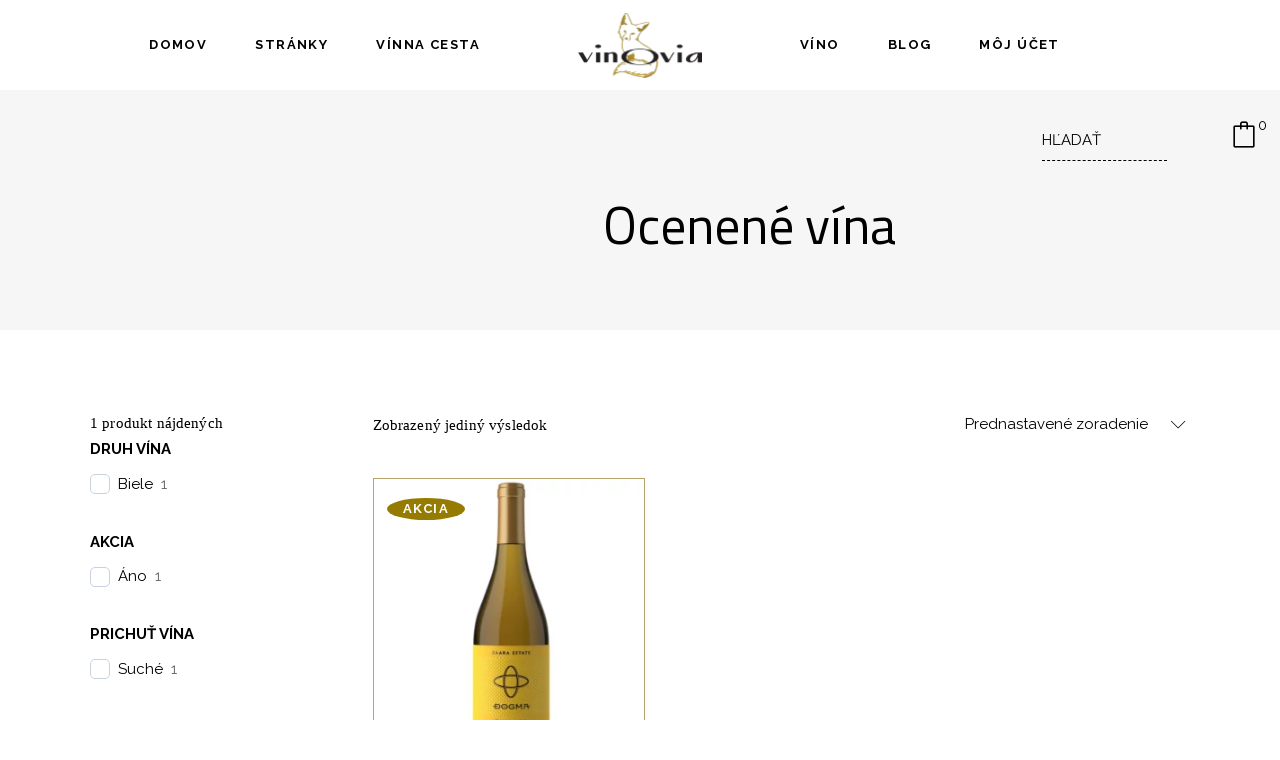

--- FILE ---
content_type: text/html; charset=UTF-8
request_url: https://www.vinovia.sk/kategoria-produktu/ocenene/vinarstvo2-zaara-estate/
body_size: 20729
content:
<!DOCTYPE html>
<html lang="sk-SK">
<head>
	
		<meta charset="UTF-8"/>
		<link rel="profile" href="http://gmpg.org/xfn/11"/>
		
				<meta name="viewport" content="width=device-width,initial-scale=1,user-scalable=yes">
		<!-- This page was genereated by the Filter Everything plugin v 1.9.0 - https://filtereverything.pro -->
<title>Ocenené vína &#8211; Vinovia</title>
<meta name='robots' content='noindex, nofollow' />
<!-- / Plugin Filtrovať všetko -->
<link rel='dns-prefetch' href='//fonts.googleapis.com' />
<link rel="alternate" type="application/rss+xml" title="RSS kanál: Vinovia &raquo;" href="https://www.vinovia.sk/feed/" />
<link rel="alternate" type="application/rss+xml" title="RSS kanál komentárov webu Vinovia &raquo;" href="https://www.vinovia.sk/comments/feed/" />
<template id="tmpl-age-gate"  class="">        
<div class="age-gate__wrapper">            <div class="age-gate__loader">                    <img src="https://www.vinovia.sk/wp-content/plugins/age-gate/dist/img/loader.svg" alt="Načítava" />
    </div>
        <div class="age-gate__background-color"></div>    <div class="age-gate__background">            </div>
    
    <div class="age-gate" role="dialog" aria-modal="true" aria-label="">    <form method="post" class="age-gate__form">
<div class="age-gate__heading">            <img src="https://www.vinovia.sk/wp-content/uploads/2023/03/logo_fox_250x130-compress.webp" width="250" height="131" alt="Vinovia"class="age-gate__heading-title age-gate__heading-title--logo" />    </div>
<p class="age-gate__subheadline">    </p>
<div class="age-gate__fields">        
<p class="age-gate__challenge">    Máte viac ako 18 rokov?
</p>
<div class="age-gate__buttons">            <button class="age-gate__submit age-gate__submit--no" data-submit="no" value="0" name="age_gate[confirm]" type="submit">Nie</button>        <button type="submit" class="age-gate__submit age-gate__submit--yes" data-submit="yes" value="1" name="age_gate[confirm]">Áno</button>    </div>
    </div>

<input type="hidden" name="age_gate[age]" value="9MRd26N84fSy3NwprhoXtg==" />
<input type="hidden" name="age_gate[lang]" value="sk" />
    <input type="hidden" name="age_gate[confirm]" />
    <div class="age-gate__remember-wrapper">        <label class="age-gate__remember">            <input type="checkbox" class="age-gate__remember-field" name="age_gate[remember]" value="1"  checked='checked' /> <span type="checkbox" class="age-gate__remember-text">Pamätaj si ma</span>        </label>
    </div>
    <div class="age-gate__errors"></div></form>
    </div>
    </div>
    </template>
<link rel="alternate" type="application/rss+xml" title="Feed Vinovia &raquo; Ocenené vína Kategória" href="https://www.vinovia.sk/kategoria-produktu/vino/ocenene/feed/" />
<link rel="preload" href="https://www.vinovia.sk/wp-content/uploads/2023/03/logo_fox_250x130-compress.webp" as="image" />
<style id='wp-img-auto-sizes-contain-inline-css' type='text/css'>
img:is([sizes=auto i],[sizes^="auto," i]){contain-intrinsic-size:3000px 1500px}
/*# sourceURL=wp-img-auto-sizes-contain-inline-css */
</style>
<style id='wp-emoji-styles-inline-css' type='text/css'>

	img.wp-smiley, img.emoji {
		display: inline !important;
		border: none !important;
		box-shadow: none !important;
		height: 1em !important;
		width: 1em !important;
		margin: 0 0.07em !important;
		vertical-align: -0.1em !important;
		background: none !important;
		padding: 0 !important;
	}
/*# sourceURL=wp-emoji-styles-inline-css */
</style>
<style id='wp-block-library-inline-css' type='text/css'>
:root{--wp-block-synced-color:#7a00df;--wp-block-synced-color--rgb:122,0,223;--wp-bound-block-color:var(--wp-block-synced-color);--wp-editor-canvas-background:#ddd;--wp-admin-theme-color:#007cba;--wp-admin-theme-color--rgb:0,124,186;--wp-admin-theme-color-darker-10:#006ba1;--wp-admin-theme-color-darker-10--rgb:0,107,160.5;--wp-admin-theme-color-darker-20:#005a87;--wp-admin-theme-color-darker-20--rgb:0,90,135;--wp-admin-border-width-focus:2px}@media (min-resolution:192dpi){:root{--wp-admin-border-width-focus:1.5px}}.wp-element-button{cursor:pointer}:root .has-very-light-gray-background-color{background-color:#eee}:root .has-very-dark-gray-background-color{background-color:#313131}:root .has-very-light-gray-color{color:#eee}:root .has-very-dark-gray-color{color:#313131}:root .has-vivid-green-cyan-to-vivid-cyan-blue-gradient-background{background:linear-gradient(135deg,#00d084,#0693e3)}:root .has-purple-crush-gradient-background{background:linear-gradient(135deg,#34e2e4,#4721fb 50%,#ab1dfe)}:root .has-hazy-dawn-gradient-background{background:linear-gradient(135deg,#faaca8,#dad0ec)}:root .has-subdued-olive-gradient-background{background:linear-gradient(135deg,#fafae1,#67a671)}:root .has-atomic-cream-gradient-background{background:linear-gradient(135deg,#fdd79a,#004a59)}:root .has-nightshade-gradient-background{background:linear-gradient(135deg,#330968,#31cdcf)}:root .has-midnight-gradient-background{background:linear-gradient(135deg,#020381,#2874fc)}:root{--wp--preset--font-size--normal:16px;--wp--preset--font-size--huge:42px}.has-regular-font-size{font-size:1em}.has-larger-font-size{font-size:2.625em}.has-normal-font-size{font-size:var(--wp--preset--font-size--normal)}.has-huge-font-size{font-size:var(--wp--preset--font-size--huge)}.has-text-align-center{text-align:center}.has-text-align-left{text-align:left}.has-text-align-right{text-align:right}.has-fit-text{white-space:nowrap!important}#end-resizable-editor-section{display:none}.aligncenter{clear:both}.items-justified-left{justify-content:flex-start}.items-justified-center{justify-content:center}.items-justified-right{justify-content:flex-end}.items-justified-space-between{justify-content:space-between}.screen-reader-text{border:0;clip-path:inset(50%);height:1px;margin:-1px;overflow:hidden;padding:0;position:absolute;width:1px;word-wrap:normal!important}.screen-reader-text:focus{background-color:#ddd;clip-path:none;color:#444;display:block;font-size:1em;height:auto;left:5px;line-height:normal;padding:15px 23px 14px;text-decoration:none;top:5px;width:auto;z-index:100000}html :where(.has-border-color){border-style:solid}html :where([style*=border-top-color]){border-top-style:solid}html :where([style*=border-right-color]){border-right-style:solid}html :where([style*=border-bottom-color]){border-bottom-style:solid}html :where([style*=border-left-color]){border-left-style:solid}html :where([style*=border-width]){border-style:solid}html :where([style*=border-top-width]){border-top-style:solid}html :where([style*=border-right-width]){border-right-style:solid}html :where([style*=border-bottom-width]){border-bottom-style:solid}html :where([style*=border-left-width]){border-left-style:solid}html :where(img[class*=wp-image-]){height:auto;max-width:100%}:where(figure){margin:0 0 1em}html :where(.is-position-sticky){--wp-admin--admin-bar--position-offset:var(--wp-admin--admin-bar--height,0px)}@media screen and (max-width:600px){html :where(.is-position-sticky){--wp-admin--admin-bar--position-offset:0px}}

/*# sourceURL=wp-block-library-inline-css */
</style><style id='wp-block-search-inline-css' type='text/css'>
.wp-block-search__button{margin-left:10px;word-break:normal}.wp-block-search__button.has-icon{line-height:0}.wp-block-search__button svg{height:1.25em;min-height:24px;min-width:24px;width:1.25em;fill:currentColor;vertical-align:text-bottom}:where(.wp-block-search__button){border:1px solid #ccc;padding:6px 10px}.wp-block-search__inside-wrapper{display:flex;flex:auto;flex-wrap:nowrap;max-width:100%}.wp-block-search__label{width:100%}.wp-block-search.wp-block-search__button-only .wp-block-search__button{box-sizing:border-box;display:flex;flex-shrink:0;justify-content:center;margin-left:0;max-width:100%}.wp-block-search.wp-block-search__button-only .wp-block-search__inside-wrapper{min-width:0!important;transition-property:width}.wp-block-search.wp-block-search__button-only .wp-block-search__input{flex-basis:100%;transition-duration:.3s}.wp-block-search.wp-block-search__button-only.wp-block-search__searchfield-hidden,.wp-block-search.wp-block-search__button-only.wp-block-search__searchfield-hidden .wp-block-search__inside-wrapper{overflow:hidden}.wp-block-search.wp-block-search__button-only.wp-block-search__searchfield-hidden .wp-block-search__input{border-left-width:0!important;border-right-width:0!important;flex-basis:0;flex-grow:0;margin:0;min-width:0!important;padding-left:0!important;padding-right:0!important;width:0!important}:where(.wp-block-search__input){appearance:none;border:1px solid #949494;flex-grow:1;font-family:inherit;font-size:inherit;font-style:inherit;font-weight:inherit;letter-spacing:inherit;line-height:inherit;margin-left:0;margin-right:0;min-width:3rem;padding:8px;text-decoration:unset!important;text-transform:inherit}:where(.wp-block-search__button-inside .wp-block-search__inside-wrapper){background-color:#fff;border:1px solid #949494;box-sizing:border-box;padding:4px}:where(.wp-block-search__button-inside .wp-block-search__inside-wrapper) .wp-block-search__input{border:none;border-radius:0;padding:0 4px}:where(.wp-block-search__button-inside .wp-block-search__inside-wrapper) .wp-block-search__input:focus{outline:none}:where(.wp-block-search__button-inside .wp-block-search__inside-wrapper) :where(.wp-block-search__button){padding:4px 8px}.wp-block-search.aligncenter .wp-block-search__inside-wrapper{margin:auto}.wp-block[data-align=right] .wp-block-search.wp-block-search__button-only .wp-block-search__inside-wrapper{float:right}
/*# sourceURL=https://www.vinovia.sk/wp-includes/blocks/search/style.min.css */
</style>
<link rel='stylesheet' id='wc-blocks-style-css' href='https://www.vinovia.sk/wp-content/plugins/woocommerce/assets/client/blocks/wc-blocks.css?ver=wc-10.4.2' type='text/css' media='all' />
<style id='global-styles-inline-css' type='text/css'>
:root{--wp--preset--aspect-ratio--square: 1;--wp--preset--aspect-ratio--4-3: 4/3;--wp--preset--aspect-ratio--3-4: 3/4;--wp--preset--aspect-ratio--3-2: 3/2;--wp--preset--aspect-ratio--2-3: 2/3;--wp--preset--aspect-ratio--16-9: 16/9;--wp--preset--aspect-ratio--9-16: 9/16;--wp--preset--color--black: #000000;--wp--preset--color--cyan-bluish-gray: #abb8c3;--wp--preset--color--white: #ffffff;--wp--preset--color--pale-pink: #f78da7;--wp--preset--color--vivid-red: #cf2e2e;--wp--preset--color--luminous-vivid-orange: #ff6900;--wp--preset--color--luminous-vivid-amber: #fcb900;--wp--preset--color--light-green-cyan: #7bdcb5;--wp--preset--color--vivid-green-cyan: #00d084;--wp--preset--color--pale-cyan-blue: #8ed1fc;--wp--preset--color--vivid-cyan-blue: #0693e3;--wp--preset--color--vivid-purple: #9b51e0;--wp--preset--gradient--vivid-cyan-blue-to-vivid-purple: linear-gradient(135deg,rgb(6,147,227) 0%,rgb(155,81,224) 100%);--wp--preset--gradient--light-green-cyan-to-vivid-green-cyan: linear-gradient(135deg,rgb(122,220,180) 0%,rgb(0,208,130) 100%);--wp--preset--gradient--luminous-vivid-amber-to-luminous-vivid-orange: linear-gradient(135deg,rgb(252,185,0) 0%,rgb(255,105,0) 100%);--wp--preset--gradient--luminous-vivid-orange-to-vivid-red: linear-gradient(135deg,rgb(255,105,0) 0%,rgb(207,46,46) 100%);--wp--preset--gradient--very-light-gray-to-cyan-bluish-gray: linear-gradient(135deg,rgb(238,238,238) 0%,rgb(169,184,195) 100%);--wp--preset--gradient--cool-to-warm-spectrum: linear-gradient(135deg,rgb(74,234,220) 0%,rgb(151,120,209) 20%,rgb(207,42,186) 40%,rgb(238,44,130) 60%,rgb(251,105,98) 80%,rgb(254,248,76) 100%);--wp--preset--gradient--blush-light-purple: linear-gradient(135deg,rgb(255,206,236) 0%,rgb(152,150,240) 100%);--wp--preset--gradient--blush-bordeaux: linear-gradient(135deg,rgb(254,205,165) 0%,rgb(254,45,45) 50%,rgb(107,0,62) 100%);--wp--preset--gradient--luminous-dusk: linear-gradient(135deg,rgb(255,203,112) 0%,rgb(199,81,192) 50%,rgb(65,88,208) 100%);--wp--preset--gradient--pale-ocean: linear-gradient(135deg,rgb(255,245,203) 0%,rgb(182,227,212) 50%,rgb(51,167,181) 100%);--wp--preset--gradient--electric-grass: linear-gradient(135deg,rgb(202,248,128) 0%,rgb(113,206,126) 100%);--wp--preset--gradient--midnight: linear-gradient(135deg,rgb(2,3,129) 0%,rgb(40,116,252) 100%);--wp--preset--font-size--small: 13px;--wp--preset--font-size--medium: 20px;--wp--preset--font-size--large: 36px;--wp--preset--font-size--x-large: 42px;--wp--preset--spacing--20: 0.44rem;--wp--preset--spacing--30: 0.67rem;--wp--preset--spacing--40: 1rem;--wp--preset--spacing--50: 1.5rem;--wp--preset--spacing--60: 2.25rem;--wp--preset--spacing--70: 3.38rem;--wp--preset--spacing--80: 5.06rem;--wp--preset--shadow--natural: 6px 6px 9px rgba(0, 0, 0, 0.2);--wp--preset--shadow--deep: 12px 12px 50px rgba(0, 0, 0, 0.4);--wp--preset--shadow--sharp: 6px 6px 0px rgba(0, 0, 0, 0.2);--wp--preset--shadow--outlined: 6px 6px 0px -3px rgb(255, 255, 255), 6px 6px rgb(0, 0, 0);--wp--preset--shadow--crisp: 6px 6px 0px rgb(0, 0, 0);}:where(.is-layout-flex){gap: 0.5em;}:where(.is-layout-grid){gap: 0.5em;}body .is-layout-flex{display: flex;}.is-layout-flex{flex-wrap: wrap;align-items: center;}.is-layout-flex > :is(*, div){margin: 0;}body .is-layout-grid{display: grid;}.is-layout-grid > :is(*, div){margin: 0;}:where(.wp-block-columns.is-layout-flex){gap: 2em;}:where(.wp-block-columns.is-layout-grid){gap: 2em;}:where(.wp-block-post-template.is-layout-flex){gap: 1.25em;}:where(.wp-block-post-template.is-layout-grid){gap: 1.25em;}.has-black-color{color: var(--wp--preset--color--black) !important;}.has-cyan-bluish-gray-color{color: var(--wp--preset--color--cyan-bluish-gray) !important;}.has-white-color{color: var(--wp--preset--color--white) !important;}.has-pale-pink-color{color: var(--wp--preset--color--pale-pink) !important;}.has-vivid-red-color{color: var(--wp--preset--color--vivid-red) !important;}.has-luminous-vivid-orange-color{color: var(--wp--preset--color--luminous-vivid-orange) !important;}.has-luminous-vivid-amber-color{color: var(--wp--preset--color--luminous-vivid-amber) !important;}.has-light-green-cyan-color{color: var(--wp--preset--color--light-green-cyan) !important;}.has-vivid-green-cyan-color{color: var(--wp--preset--color--vivid-green-cyan) !important;}.has-pale-cyan-blue-color{color: var(--wp--preset--color--pale-cyan-blue) !important;}.has-vivid-cyan-blue-color{color: var(--wp--preset--color--vivid-cyan-blue) !important;}.has-vivid-purple-color{color: var(--wp--preset--color--vivid-purple) !important;}.has-black-background-color{background-color: var(--wp--preset--color--black) !important;}.has-cyan-bluish-gray-background-color{background-color: var(--wp--preset--color--cyan-bluish-gray) !important;}.has-white-background-color{background-color: var(--wp--preset--color--white) !important;}.has-pale-pink-background-color{background-color: var(--wp--preset--color--pale-pink) !important;}.has-vivid-red-background-color{background-color: var(--wp--preset--color--vivid-red) !important;}.has-luminous-vivid-orange-background-color{background-color: var(--wp--preset--color--luminous-vivid-orange) !important;}.has-luminous-vivid-amber-background-color{background-color: var(--wp--preset--color--luminous-vivid-amber) !important;}.has-light-green-cyan-background-color{background-color: var(--wp--preset--color--light-green-cyan) !important;}.has-vivid-green-cyan-background-color{background-color: var(--wp--preset--color--vivid-green-cyan) !important;}.has-pale-cyan-blue-background-color{background-color: var(--wp--preset--color--pale-cyan-blue) !important;}.has-vivid-cyan-blue-background-color{background-color: var(--wp--preset--color--vivid-cyan-blue) !important;}.has-vivid-purple-background-color{background-color: var(--wp--preset--color--vivid-purple) !important;}.has-black-border-color{border-color: var(--wp--preset--color--black) !important;}.has-cyan-bluish-gray-border-color{border-color: var(--wp--preset--color--cyan-bluish-gray) !important;}.has-white-border-color{border-color: var(--wp--preset--color--white) !important;}.has-pale-pink-border-color{border-color: var(--wp--preset--color--pale-pink) !important;}.has-vivid-red-border-color{border-color: var(--wp--preset--color--vivid-red) !important;}.has-luminous-vivid-orange-border-color{border-color: var(--wp--preset--color--luminous-vivid-orange) !important;}.has-luminous-vivid-amber-border-color{border-color: var(--wp--preset--color--luminous-vivid-amber) !important;}.has-light-green-cyan-border-color{border-color: var(--wp--preset--color--light-green-cyan) !important;}.has-vivid-green-cyan-border-color{border-color: var(--wp--preset--color--vivid-green-cyan) !important;}.has-pale-cyan-blue-border-color{border-color: var(--wp--preset--color--pale-cyan-blue) !important;}.has-vivid-cyan-blue-border-color{border-color: var(--wp--preset--color--vivid-cyan-blue) !important;}.has-vivid-purple-border-color{border-color: var(--wp--preset--color--vivid-purple) !important;}.has-vivid-cyan-blue-to-vivid-purple-gradient-background{background: var(--wp--preset--gradient--vivid-cyan-blue-to-vivid-purple) !important;}.has-light-green-cyan-to-vivid-green-cyan-gradient-background{background: var(--wp--preset--gradient--light-green-cyan-to-vivid-green-cyan) !important;}.has-luminous-vivid-amber-to-luminous-vivid-orange-gradient-background{background: var(--wp--preset--gradient--luminous-vivid-amber-to-luminous-vivid-orange) !important;}.has-luminous-vivid-orange-to-vivid-red-gradient-background{background: var(--wp--preset--gradient--luminous-vivid-orange-to-vivid-red) !important;}.has-very-light-gray-to-cyan-bluish-gray-gradient-background{background: var(--wp--preset--gradient--very-light-gray-to-cyan-bluish-gray) !important;}.has-cool-to-warm-spectrum-gradient-background{background: var(--wp--preset--gradient--cool-to-warm-spectrum) !important;}.has-blush-light-purple-gradient-background{background: var(--wp--preset--gradient--blush-light-purple) !important;}.has-blush-bordeaux-gradient-background{background: var(--wp--preset--gradient--blush-bordeaux) !important;}.has-luminous-dusk-gradient-background{background: var(--wp--preset--gradient--luminous-dusk) !important;}.has-pale-ocean-gradient-background{background: var(--wp--preset--gradient--pale-ocean) !important;}.has-electric-grass-gradient-background{background: var(--wp--preset--gradient--electric-grass) !important;}.has-midnight-gradient-background{background: var(--wp--preset--gradient--midnight) !important;}.has-small-font-size{font-size: var(--wp--preset--font-size--small) !important;}.has-medium-font-size{font-size: var(--wp--preset--font-size--medium) !important;}.has-large-font-size{font-size: var(--wp--preset--font-size--large) !important;}.has-x-large-font-size{font-size: var(--wp--preset--font-size--x-large) !important;}
/*# sourceURL=global-styles-inline-css */
</style>

<style id='classic-theme-styles-inline-css' type='text/css'>
/*! This file is auto-generated */
.wp-block-button__link{color:#fff;background-color:#32373c;border-radius:9999px;box-shadow:none;text-decoration:none;padding:calc(.667em + 2px) calc(1.333em + 2px);font-size:1.125em}.wp-block-file__button{background:#32373c;color:#fff;text-decoration:none}
/*# sourceURL=/wp-includes/css/classic-themes.min.css */
</style>
<style id='age-gate-custom-inline-css' type='text/css'>
:root{--ag-background-color: rgba(0,0,0,0);--ag-background-image-position: center center;--ag-background-image-opacity: 0.4;--ag-form-background: rgba(255,255,255,1);--ag-text-color: #000000;--ag-blur: 5px;}
/*# sourceURL=age-gate-custom-inline-css */
</style>
<link rel='stylesheet' id='age-gate-css' href='https://www.vinovia.sk/wp-content/plugins/age-gate/dist/main.css?ver=3.7.2' type='text/css' media='all' />
<style id='age-gate-options-inline-css' type='text/css'>
:root{--ag-background-color: rgba(0,0,0,0);--ag-background-image-position: center center;--ag-background-image-opacity: 0.4;--ag-form-background: rgba(255,255,255,1);--ag-text-color: #000000;--ag-blur: 5px;}
/*# sourceURL=age-gate-options-inline-css */
</style>
<link rel='stylesheet' id='contact-form-7-css' href='https://www.vinovia.sk/wp-content/plugins/contact-form-7/includes/css/styles.css?ver=6.1.4' type='text/css' media='all' />
<style id='woocommerce-inline-inline-css' type='text/css'>
.woocommerce form .form-row .required { visibility: visible; }
/*# sourceURL=woocommerce-inline-inline-css */
</style>
<link rel='stylesheet' id='kodewp_payment_qr-css' href='https://www.vinovia.sk/wp-content/plugins/payment-qr-woo/assets/woopro-front.css?ver=6.9' type='text/css' media='all' />
<link rel='stylesheet' id='thelma-mikado-default-style-css' href='https://www.vinovia.sk/wp-content/themes/thelma/style.css?ver=6.9' type='text/css' media='all' />
<link rel='stylesheet' id='thelma-mikado-modules-css' href='https://www.vinovia.sk/wp-content/themes/thelma/assets/css/modules.min.css?ver=6.9' type='text/css' media='all' />
<link rel='stylesheet' id='thelma-mikado-font_elegant-css' href='https://www.vinovia.sk/wp-content/themes/thelma/framework/lib/icons-pack/elegant-icons/style.min.css?ver=6.9' type='text/css' media='all' />
<link rel='stylesheet' id='thelma-mikado-font_awesome-css' href='https://www.vinovia.sk/wp-content/themes/thelma/framework/lib/icons-pack/font-awesome/css/fontawesome-all.min.css?ver=6.9' type='text/css' media='all' />
<link rel='stylesheet' id='thelma-mikado-ion_icons-css' href='https://www.vinovia.sk/wp-content/themes/thelma/framework/lib/icons-pack/ion-icons/css/ionicons.min.css?ver=6.9' type='text/css' media='all' />
<link rel='stylesheet' id='thelma-mikado-linear_icons-css' href='https://www.vinovia.sk/wp-content/themes/thelma/framework/lib/icons-pack/linear-icons/style.css?ver=6.9' type='text/css' media='all' />
<link rel='stylesheet' id='thelma-mikado-simple_line_icons-css' href='https://www.vinovia.sk/wp-content/themes/thelma/framework/lib/icons-pack/simple-line-icons/simple-line-icons.css?ver=6.9' type='text/css' media='all' />
<link rel='stylesheet' id='mediaelement-css' href='https://www.vinovia.sk/wp-includes/js/mediaelement/mediaelementplayer-legacy.min.css?ver=4.2.17' type='text/css' media='all' />
<link rel='stylesheet' id='wp-mediaelement-css' href='https://www.vinovia.sk/wp-includes/js/mediaelement/wp-mediaelement.min.css?ver=6.9' type='text/css' media='all' />
<link rel='stylesheet' id='thelma-mikado-woo-css' href='https://www.vinovia.sk/wp-content/themes/thelma/assets/css/woocommerce.min.css?ver=6.9' type='text/css' media='all' />
<link rel='stylesheet' id='thelma-mikado-woo-responsive-css' href='https://www.vinovia.sk/wp-content/themes/thelma/assets/css/woocommerce-responsive.min.css?ver=6.9' type='text/css' media='all' />
<link rel='stylesheet' id='thelma-mikado-style-dynamic-css' href='https://www.vinovia.sk/wp-content/themes/thelma/assets/css/style_dynamic.css?ver=1679678608' type='text/css' media='all' />
<link rel='stylesheet' id='thelma-mikado-modules-responsive-css' href='https://www.vinovia.sk/wp-content/themes/thelma/assets/css/modules-responsive.min.css?ver=6.9' type='text/css' media='all' />
<link rel='stylesheet' id='thelma-mikado-style-dynamic-responsive-css' href='https://www.vinovia.sk/wp-content/themes/thelma/assets/css/style_dynamic_responsive.css?ver=1679678608' type='text/css' media='all' />
<link rel='stylesheet' id='thelma-mikado-google-fonts-css' href='https://fonts.googleapis.com/css?family=Lustria%3A300%2C400%2C500%2C600%2C700%7CRaleway%3A300%2C400%2C500%2C600%2C700%7CTitillium+Web%3A300%2C400%2C500%2C600%2C700&#038;subset=latin-ext&#038;ver=1.0.0' type='text/css' media='all' />
<link rel='stylesheet' id='wpc-filter-everything-css' href='https://www.vinovia.sk/wp-content/plugins/filter-everything-pro/assets/css/filter-everything.min.css?ver=1.9.0' type='text/css' media='all' />
<link rel='stylesheet' id='wpc-filter-everything-custom-css' href='https://www.vinovia.sk/wp-content/uploads/cache/filter-everything/88fdb713daf78bccefc90c4ac0e63032.css?ver=6.9' type='text/css' media='all' />
<script type="text/javascript" src="https://www.vinovia.sk/wp-includes/js/jquery/jquery.min.js?ver=3.7.1" id="jquery-core-js"></script>
<script type="text/javascript" src="https://www.vinovia.sk/wp-includes/js/jquery/jquery-migrate.min.js?ver=3.4.1" id="jquery-migrate-js"></script>
<script type="text/javascript" src="https://www.vinovia.sk/wp-content/plugins/woocommerce/assets/js/jquery-blockui/jquery.blockUI.min.js?ver=2.7.0-wc.10.4.2" id="wc-jquery-blockui-js" data-wp-strategy="defer"></script>
<script type="text/javascript" id="wc-add-to-cart-js-extra">
/* <![CDATA[ */
var wc_add_to_cart_params = {"ajax_url":"/wp-admin/admin-ajax.php","wc_ajax_url":"/?wc-ajax=%%endpoint%%","i18n_view_cart":"Zobrazi\u0165 ko\u0161\u00edk","cart_url":"https://www.vinovia.sk/kosik/","is_cart":"","cart_redirect_after_add":"no"};
//# sourceURL=wc-add-to-cart-js-extra
/* ]]> */
</script>
<script type="text/javascript" src="https://www.vinovia.sk/wp-content/plugins/woocommerce/assets/js/frontend/add-to-cart.min.js?ver=10.4.2" id="wc-add-to-cart-js" data-wp-strategy="defer"></script>
<script type="text/javascript" src="https://www.vinovia.sk/wp-content/plugins/woocommerce/assets/js/js-cookie/js.cookie.min.js?ver=2.1.4-wc.10.4.2" id="wc-js-cookie-js" defer="defer" data-wp-strategy="defer"></script>
<script type="text/javascript" id="woocommerce-js-extra">
/* <![CDATA[ */
var woocommerce_params = {"ajax_url":"/wp-admin/admin-ajax.php","wc_ajax_url":"/?wc-ajax=%%endpoint%%","i18n_password_show":"Zobrazi\u0165 heslo","i18n_password_hide":"Skry\u0165 heslo"};
//# sourceURL=woocommerce-js-extra
/* ]]> */
</script>
<script type="text/javascript" src="https://www.vinovia.sk/wp-content/plugins/woocommerce/assets/js/frontend/woocommerce.min.js?ver=10.4.2" id="woocommerce-js" defer="defer" data-wp-strategy="defer"></script>
<script type="text/javascript" src="https://www.vinovia.sk/wp-content/plugins/js_composer/assets/js/vendors/woocommerce-add-to-cart.js?ver=8.0.1" id="vc_woocommerce-add-to-cart-js-js"></script>
<script type="text/javascript" id="kodewp_payment_qr-js-extra">
/* <![CDATA[ */
var kwajaxurl = {"ajaxurl":"https://www.vinovia.sk/wp-admin/admin-ajax.php"};
var kwp_translate = {"kwp_pqr_btn_continue":"Continue","kwp_pqr_upload_images":"Please only upload images"};
//# sourceURL=kodewp_payment_qr-js-extra
/* ]]> */
</script>
<script type="text/javascript" src="https://www.vinovia.sk/wp-content/plugins/payment-qr-woo/assets/woopro-front.js?ver=1.1" id="kodewp_payment_qr-js"></script>
<script type="text/javascript" id="WCPAY_ASSETS-js-extra">
/* <![CDATA[ */
var wcpayAssets = {"url":"https://www.vinovia.sk/wp-content/plugins/woocommerce-payments/dist/"};
//# sourceURL=WCPAY_ASSETS-js-extra
/* ]]> */
</script>
<script type="text/javascript" src="https://www.vinovia.sk/wp-content/plugins/woocommerce/assets/js/select2/select2.full.min.js?ver=4.0.3-wc.10.4.2" id="wc-select2-js" defer="defer" data-wp-strategy="defer"></script>
<script type="text/javascript" id="age-gate-js-extra">
/* <![CDATA[ */
var age_gate = {"cookieDomain":"","cookieName":"age_gate","age":"18","css":"v3","userAgents":[],"switchTitle":"","rechallenge":"1","error":"Nem\u00e1te dos\u0165 rokov na pou\u017e\u00edvanie tejto str\u00e1nky","generic":"Nastala chyba, sk\u00faste to znovu","uri":"https://www.vinovia.sk/wp-json/age-gate/v3/check","useLocalStorage":"","customTitle":"Overenie veku - Vinovia","fallback":"https://www.vinovia.sk/wp-admin/admin-ajax.php"};
//# sourceURL=age-gate-js-extra
/* ]]> */
</script>
<script type="text/javascript" src="https://www.vinovia.sk/wp-content/plugins/age-gate/dist/age-gate.js?ver=3.7.2" id="age-gate-js"></script>
<script></script><link rel="https://api.w.org/" href="https://www.vinovia.sk/wp-json/" /><link rel="alternate" title="JSON" type="application/json" href="https://www.vinovia.sk/wp-json/wp/v2/product_cat/319" /><link rel="EditURI" type="application/rsd+xml" title="RSD" href="https://www.vinovia.sk/xmlrpc.php?rsd" />
<meta name="generator" content="WordPress 6.9" />
<meta name="generator" content="WooCommerce 10.4.2" />
<meta name="cdp-version" content="1.5.0" /><style>:root {
			--lazy-loader-animation-duration: 300ms;
		}
		  
		.lazyload {
	display: block;
}

.lazyload,
        .lazyloading {
			opacity: 0;
		}


		.lazyloaded {
			opacity: 1;
			transition: opacity 300ms;
			transition: opacity var(--lazy-loader-animation-duration);
		}.lazyloading {
	color: transparent;
	opacity: 1;
	transition: opacity 300ms;
	transition: opacity var(--lazy-loader-animation-duration);
	background: url("data:image/svg+xml,%3Csvg%20width%3D%2244%22%20height%3D%2244%22%20xmlns%3D%22http%3A%2F%2Fwww.w3.org%2F2000%2Fsvg%22%20stroke%3D%22%23333333%22%3E%3Cg%20fill%3D%22none%22%20fill-rule%3D%22evenodd%22%20stroke-width%3D%222%22%3E%3Ccircle%20cx%3D%2222%22%20cy%3D%2222%22%20r%3D%221%22%3E%3Canimate%20attributeName%3D%22r%22%20begin%3D%220s%22%20dur%3D%221.8s%22%20values%3D%221%3B%2020%22%20calcMode%3D%22spline%22%20keyTimes%3D%220%3B%201%22%20keySplines%3D%220.165%2C%200.84%2C%200.44%2C%201%22%20repeatCount%3D%22indefinite%22%2F%3E%3Canimate%20attributeName%3D%22stroke-opacity%22%20begin%3D%220s%22%20dur%3D%221.8s%22%20values%3D%221%3B%200%22%20calcMode%3D%22spline%22%20keyTimes%3D%220%3B%201%22%20keySplines%3D%220.3%2C%200.61%2C%200.355%2C%201%22%20repeatCount%3D%22indefinite%22%2F%3E%3C%2Fcircle%3E%3Ccircle%20cx%3D%2222%22%20cy%3D%2222%22%20r%3D%221%22%3E%3Canimate%20attributeName%3D%22r%22%20begin%3D%22-0.9s%22%20dur%3D%221.8s%22%20values%3D%221%3B%2020%22%20calcMode%3D%22spline%22%20keyTimes%3D%220%3B%201%22%20keySplines%3D%220.165%2C%200.84%2C%200.44%2C%201%22%20repeatCount%3D%22indefinite%22%2F%3E%3Canimate%20attributeName%3D%22stroke-opacity%22%20begin%3D%22-0.9s%22%20dur%3D%221.8s%22%20values%3D%221%3B%200%22%20calcMode%3D%22spline%22%20keyTimes%3D%220%3B%201%22%20keySplines%3D%220.3%2C%200.61%2C%200.355%2C%201%22%20repeatCount%3D%22indefinite%22%2F%3E%3C%2Fcircle%3E%3C%2Fg%3E%3C%2Fsvg%3E") no-repeat;
	background-size: 2em 2em;
	background-position: center center;
}

.lazyloaded {
	animation-name: loaded;
	animation-duration: 300ms;
	animation-duration: var(--lazy-loader-animation-duration);
	transition: none;
}

@keyframes loaded {
	from {
		opacity: 0;
	}

	to {
		opacity: 1;
	}
}</style><noscript><style>.lazyload { display: none; } .lazyload[class*="lazy-loader-background-element-"] { display: block; opacity: 1; }</style></noscript>	<noscript><style>.woocommerce-product-gallery{ opacity: 1 !important; }</style></noscript>
	<style type="text/css" id="filter-everything-inline-css">.wpc-orderby-select{width:100%}.wpc-filters-open-button-container{display:none}.wpc-debug-message{padding:16px;font-size:14px;border:1px dashed #ccc;margin-bottom:20px}.wpc-debug-title{visibility:hidden}.wpc-button-inner,.wpc-chip-content{display:flex;align-items:center}.wpc-icon-html-wrapper{position:relative;margin-right:10px;top:2px}.wpc-icon-html-wrapper span{display:block;height:1px;width:18px;border-radius:3px;background:#2c2d33;margin-bottom:4px;position:relative}span.wpc-icon-line-1:after,span.wpc-icon-line-2:after,span.wpc-icon-line-3:after{content:"";display:block;width:3px;height:3px;border:1px solid #2c2d33;background-color:#fff;position:absolute;top:-2px;box-sizing:content-box}span.wpc-icon-line-3:after{border-radius:50%;left:2px}span.wpc-icon-line-1:after{border-radius:50%;left:5px}span.wpc-icon-line-2:after{border-radius:50%;left:12px}body .wpc-filters-open-button-container a.wpc-filters-open-widget,body .wpc-filters-open-button-container a.wpc-open-close-filters-button{display:inline-block;text-align:left;border:1px solid #2c2d33;border-radius:2px;line-height:1.5;padding:7px 12px;background-color:transparent;color:#2c2d33;box-sizing:border-box;text-decoration:none!important;font-weight:400;transition:none;position:relative}@media screen and (max-width:768px){.wpc_show_bottom_widget .wpc-filters-open-button-container,.wpc_show_open_close_button .wpc-filters-open-button-container{display:block}.wpc_show_bottom_widget .wpc-filters-open-button-container{margin-top:1em;margin-bottom:1em}}</style>
<meta name="generator" content="Powered by WPBakery Page Builder - drag and drop page builder for WordPress."/>
<meta name="generator" content="Powered by Slider Revolution 6.5.11 - responsive, Mobile-Friendly Slider Plugin for WordPress with comfortable drag and drop interface." />
<link rel="icon" href="https://www.vinovia.sk/wp-content/uploads/2023/03/cropped-liska512-compress-32x32.png" sizes="32x32" />
<link rel="icon" href="https://www.vinovia.sk/wp-content/uploads/2023/03/cropped-liska512-compress-192x192.png" sizes="192x192" />
<link rel="apple-touch-icon" href="https://www.vinovia.sk/wp-content/uploads/2023/03/cropped-liska512-compress-180x180.png" />
<meta name="msapplication-TileImage" content="https://www.vinovia.sk/wp-content/uploads/2023/03/cropped-liska512-compress-270x270.png" />
<script type="text/javascript">function setREVStartSize(e){
			//window.requestAnimationFrame(function() {				 
				window.RSIW = window.RSIW===undefined ? window.innerWidth : window.RSIW;	
				window.RSIH = window.RSIH===undefined ? window.innerHeight : window.RSIH;	
				try {								
					var pw = document.getElementById(e.c).parentNode.offsetWidth,
						newh;
					pw = pw===0 || isNaN(pw) ? window.RSIW : pw;
					e.tabw = e.tabw===undefined ? 0 : parseInt(e.tabw);
					e.thumbw = e.thumbw===undefined ? 0 : parseInt(e.thumbw);
					e.tabh = e.tabh===undefined ? 0 : parseInt(e.tabh);
					e.thumbh = e.thumbh===undefined ? 0 : parseInt(e.thumbh);
					e.tabhide = e.tabhide===undefined ? 0 : parseInt(e.tabhide);
					e.thumbhide = e.thumbhide===undefined ? 0 : parseInt(e.thumbhide);
					e.mh = e.mh===undefined || e.mh=="" || e.mh==="auto" ? 0 : parseInt(e.mh,0);		
					if(e.layout==="fullscreen" || e.l==="fullscreen") 						
						newh = Math.max(e.mh,window.RSIH);					
					else{					
						e.gw = Array.isArray(e.gw) ? e.gw : [e.gw];
						for (var i in e.rl) if (e.gw[i]===undefined || e.gw[i]===0) e.gw[i] = e.gw[i-1];					
						e.gh = e.el===undefined || e.el==="" || (Array.isArray(e.el) && e.el.length==0)? e.gh : e.el;
						e.gh = Array.isArray(e.gh) ? e.gh : [e.gh];
						for (var i in e.rl) if (e.gh[i]===undefined || e.gh[i]===0) e.gh[i] = e.gh[i-1];
											
						var nl = new Array(e.rl.length),
							ix = 0,						
							sl;					
						e.tabw = e.tabhide>=pw ? 0 : e.tabw;
						e.thumbw = e.thumbhide>=pw ? 0 : e.thumbw;
						e.tabh = e.tabhide>=pw ? 0 : e.tabh;
						e.thumbh = e.thumbhide>=pw ? 0 : e.thumbh;					
						for (var i in e.rl) nl[i] = e.rl[i]<window.RSIW ? 0 : e.rl[i];
						sl = nl[0];									
						for (var i in nl) if (sl>nl[i] && nl[i]>0) { sl = nl[i]; ix=i;}															
						var m = pw>(e.gw[ix]+e.tabw+e.thumbw) ? 1 : (pw-(e.tabw+e.thumbw)) / (e.gw[ix]);					
						newh =  (e.gh[ix] * m) + (e.tabh + e.thumbh);
					}
					var el = document.getElementById(e.c);
					if (el!==null && el) el.style.height = newh+"px";					
					el = document.getElementById(e.c+"_wrapper");
					if (el!==null && el) {
						el.style.height = newh+"px";
						el.style.display = "block";
					}
				} catch(e){
					console.log("Failure at Presize of Slider:" + e)
				}					   
			//});
		  };</script>
		<style type="text/css" id="wp-custom-css">
			.woocommerce .mkdf-new-product, .woocommerce .mkdf-onsale, .woocommerce .mkdf-out-of-stock{
	z-index: 2!important;
	border-radius: 100%!important;
	width: 78px;
	height: unset!important;
	transform: unset!important;
	-webkit-transform: unset!important;
	left: 5%!important;
	top: 5%!important;
	text-align: center!important;
	vertical-align: center!important;
	background-color: #957C00!important;
}

.woocommerce .mkdf-out-of-stock{
	width: 120px!important;
}
.mkdf-product-list-title{
	font-size: 20px!important;
}
.attachment-woocommerce_thumbnail{
	z-index: 1;
  position: relative;
}
.mkdf-pl-text-wrapper{
	padding-top: 0px!important;
	padding-right: 0px!important;
	padding-bottom: 20px!important;
	padding-left: 0px!important;
}
.mkdf-page-title{
	right: 30%!important;
	position: absolute!important;
	top: 42%!important;
}

.mkdf-pl-text{
	padding: 0px!important;
}

.mkdf-pl-text-inner>*{
	margin:4%!important;
}

.mkdf-pl-text-inner>.add_to_cart_button{
	flex: 2;
}
.mkdf-footer-column-3{
	margin-bottom: 10px!important;
}
.select2-selection__arrow > b{
	display: none!important;
}
.columns-5 > li > .mkdf-pl-inner{
	border-bottom: 1px solid #b5a46d!important;
}

.wpc-filter-title{
	font-weight: bold;
}

.mkdf-woo-no-space.mkdf-woo-pl-info-predefined ul.products > .product .mkdf-pl-inner .mkdf-pl-text{
z-index: 2;
}
.mkdf-accordion-content-inner>div>div>p{
	color: white;
}

.mkdf-pt-title{
	font-family: Tahoma;
}

 /* unvisited link */
.zmenodkaz:link {
  color: #b5a46d !important;
}

/* visited link */
.zmenodkaz:visited {
  color: #a79d7b !important;
}

/* mouse over link */
.zmenodkaz:hover {
  color: #efc334 !important;
}

/* selected link */
.zmenodkaz:active {
  color: #d4caaa !important;
} 

.mkdf-pli-category{
	font-size: 16px;
}

div.mkdf-team-image{
	border-radius: unset !important;
}
div.mkdf-team-inner{
	border-radius: unset !important;
}

.mkdf-team-holder .mkdf-team-image::after{
	display: none !important;
}

div.widget.widget_block.widget_search{
	display: inline-block !important;
}

.mkdf-menu-area>.mkdf-grid, .mkdf-sticky-holder>.mkdf-grid{
	width: 100%;
}

#menu-pata-vpravo{
	text-align: right;
}		</style>
		<noscript><style> .wpb_animate_when_almost_visible { opacity: 1; }</style></noscript><link rel='stylesheet' id='select2-css' href='https://www.vinovia.sk/wp-content/plugins/woocommerce/assets/css/select2.css?ver=10.4.2' type='text/css' media='all' />
<link rel='stylesheet' id='rs-plugin-settings-css' href='https://www.vinovia.sk/wp-content/plugins/revslider/public/assets/css/rs6.css?ver=6.5.11' type='text/css' media='all' />
<style id='rs-plugin-settings-inline-css' type='text/css'>
#rs-demo-id {}
/*# sourceURL=rs-plugin-settings-inline-css */
</style>
</head>
<body class="archive tax-product_cat term-ocenene term-319 wp-theme-thelma wp-child-theme-thelma-child theme-thelma thelma-core-1.2 woocommerce woocommerce-page woocommerce-no-js thelma child-child-ver-1.0.0 thelma-ver-1.4 mkdf-grid-1100 mkdf-empty-google-api mkdf-wide-dropdown-menu-content-in-grid mkdf-sticky-header-on-scroll-down-up mkdf-dropdown-animate-height mkdf-header-divided mkdf-menu-area-shadow-disable mkdf-menu-area-in-grid-shadow-disable mkdf-menu-area-border-disable mkdf-menu-area-in-grid-border-disable mkdf-logo-area-border-disable mkdf-logo-area-in-grid-border-disable mkdf-header-vertical-shadow-disable mkdf-header-vertical-border-disable mkdf-side-menu-slide-from-right mkdf-woocommerce-page mkdf-woocommerce-columns-3 mkdf-woo-no-space mkdf-woo-pl-info-predefined  mkdf-woo-single-thumb-below-image mkdf-woo-single-has-pretty-photo mkdf-default-mobile-header mkdf-sticky-up-mobile-header wpc_is_filter_request wpc_show_bottom_widget wpb-js-composer js-comp-ver-8.0.1 vc_responsive" itemscope itemtype="http://schema.org/WebPage">
	<section class="mkdf-side-menu">
	<a class="mkdf-close-side-menu mkdf-close-side-menu-icon-pack" href="#">
		<span aria-hidden="true" class="mkdf-icon-font-elegant ion-ios-close-empty "></span>	</a>
	</section>
    <div class="mkdf-wrapper">
        <div class="mkdf-wrapper-inner">
            
<header class="mkdf-page-header">
		
    	        
    <div class="mkdf-menu-area">
	    	    
        	            
        <div class="mkdf-vertical-align-containers">
            <div class="mkdf-position-left"><!--
             --><div class="mkdf-divided-left-widget-area">
                    <div class="mkdf-divided-left-widget-area-inner">
	                    <div class="mkdf-position-left-inner-wrap">
                            	                    </div>
	                </div>
	            </div>
	            <div class="mkdf-position-left-inner">
                    
	<nav class="mkdf-main-menu mkdf-drop-down mkdf-divided-left-part mkdf-default-nav">
	    <ul id="menu-divided-left" class="clearfix"><li id="nav-menu-item-3964" class="menu-item menu-item-type-post_type menu-item-object-page menu-item-home  narrow"><a href="https://www.vinovia.sk/" class=""><span class="item_outer"><span class="item_text">Domov</span></span></a></li>
<li id="nav-menu-item-3837" class="menu-item menu-item-type-custom menu-item-object-custom menu-item-has-children  has_sub narrow"><a href="#" class=""><span class="item_outer"><span class="item_text">STRÁNKY</span><i class="mkdf-menu-arrow fa fa-angle-down"></i></span></a>
<div class="second"><div class="inner"><ul>
	<li id="nav-menu-item-3931" class="menu-item menu-item-type-post_type menu-item-object-page "><a href="https://www.vinovia.sk/kontakt/" class=""><span class="item_outer"><span class="item_text">Kontakt</span></span></a></li>
	<li id="nav-menu-item-3926" class="menu-item menu-item-type-post_type menu-item-object-page "><a href="https://www.vinovia.sk/o-nas/" class=""><span class="item_outer"><span class="item_text">O nás</span></span></a></li>
	<li id="nav-menu-item-9414" class="menu-item menu-item-type-post_type menu-item-object-page "><a href="https://www.vinovia.sk/moj-ucet/" class=""><span class="item_outer"><span class="item_text">Môj účet</span></span></a></li>
	<li id="nav-menu-item-3928" class="menu-item menu-item-type-post_type menu-item-object-page "><a href="https://www.vinovia.sk/vinarska-oblast/" class=""><span class="item_outer"><span class="item_text">Vinárske regióny</span></span></a></li>
	<li id="nav-menu-item-5055" class="menu-item menu-item-type-post_type menu-item-object-page "><a href="https://www.vinovia.sk/vinny_klub/" class=""><span class="item_outer"><span class="item_text">Degustácia u vás</span></span></a></li>
	<li id="nav-menu-item-5194" class="menu-item menu-item-type-post_type menu-item-object-page "><a href="https://www.vinovia.sk/vinarstva/" class=""><span class="item_outer"><span class="item_text">Vinárstva</span></span></a></li>
</ul></div></div>
</li>
<li id="nav-menu-item-5265" class="menu-item menu-item-type-post_type menu-item-object-page  narrow"><a href="https://www.vinovia.sk/vinna-cesta/" class=""><span class="item_outer"><span class="item_text">VÍNNA CESTA</span></span></a></li>
</ul>	</nav>

                </div>
            </div>
            <div class="mkdf-position-center"><!--
             --><div class="mkdf-position-center-inner">
                    
	
	<div class="mkdf-logo-wrapper">
		<a itemprop="url" href="https://www.vinovia.sk/" style="height: 65px;">
			<img itemprop="image" class="mkdf-normal-logo" src="https://www.vinovia.sk/wp-content/uploads/2023/03/logo_fox_250x130-compress.webp" width="250" height="131"  alt="logo"/>
			<img itemprop="image" class="mkdf-dark-logo" src="https://www.vinovia.sk/wp-content/uploads/2023/03/logo_fox_250x130-compress.webp" width="250" height="131"  alt="tmavé logo"/>			<img itemprop="image" class="mkdf-light-logo" src="https://www.vinovia.sk/wp-content/uploads/2023/03/LOGOFOX_B_250x130-compress.png" width="250" height="131"  alt="svetelné logo"/>		</a>
	</div>

                </div>
            </div>
            <div class="mkdf-position-right"><!--
             --><div class="mkdf-position-right-inner">
                    
<nav class="mkdf-main-menu mkdf-drop-down mkdf-divided-right-part mkdf-default-nav">
    <ul id="menu-divided-right" class="clearfix"><li id="nav-menu-item-9411" class="menu-item menu-item-type-taxonomy menu-item-object-product_cat current-product_cat-ancestor  narrow"><a href="https://www.vinovia.sk/kategoria-produktu/vino/" class=""><span class="item_outer"><span class="item_text">Víno</span></span></a></li>
<li id="nav-menu-item-5264" class="menu-item menu-item-type-post_type menu-item-object-page  narrow"><a href="https://www.vinovia.sk/blog/" class=""><span class="item_outer"><span class="item_text">Blog</span></span></a></li>
<li id="nav-menu-item-9490" class="menu-item menu-item-type-custom menu-item-object-custom  narrow"><a href="https://www.vinovia.sk/moj-ucet/" class=""><span class="item_outer"><span class="item_text">Môj účet</span></span></a></li>
</ul></nav>

                </div>
	            <div class="mkdf-divided-right-widget-area">
		            <div class="mkdf-divided-right-widget-area-inner">
			            <div class="mkdf-position-right-inner-wrap">
				            <div id="block-39" class="widget widget_block widget_search mkdf-header-widget-area-two"><form role="search" method="get" action="https://www.vinovia.sk/" class="wp-block-search__no-button wp-block-search"    ><label class="wp-block-search__label screen-reader-text" for="wp-block-search__input-1" >Hľadať</label><div class="wp-block-search__inside-wrapper" ><input class="wp-block-search__input" id="wp-block-search__input-1" placeholder="HĽADAŤ" value="" type="search" name="s" required /></div></form></div>				<div class="mkdf-shopping-cart-holder" >
					<div class="mkdf-shopping-cart-inner">
						<a itemprop="url" class="mkdf-header-cart mkdf-header-cart-icon-pack" href="https://www.vinovia.sk/kosik/">
							<span class="mkdf-cart-icon"><i class="mkdf-icon-simple-line-icon icon-bag "></i></span>
							<span class="mkdf-cart-number">0</span>
						</a>
						<div class="mkdf-shopping-cart-dropdown">
							<ul>
																	<li class="mkdf-empty-cart">V košíku nie sú žiadne produkty.</li>
															</ul>
						</div>
					</div>
				</div>
						            </div>
		            </div>
	            </div>
            </div>
        </div>
	            
            </div>
	
    	
	
    <div class="mkdf-sticky-header">

                <div class="mkdf-sticky-holder">
                            <div class="mkdf-vertical-align-containers">
                    <div class="mkdf-position-left"><!--
                     --><div class="mkdf-position-left-inner">
                            
    <nav class="mkdf-main-menu mkdf-drop-down mkdf-divided-left-part mkdf-sticky-nav">
        <ul id="menu-divided-left-1" class="clearfix"><li id="sticky-nav-menu-item-3964" class="menu-item menu-item-type-post_type menu-item-object-page menu-item-home  narrow"><a href="https://www.vinovia.sk/" class=""><span class="item_outer"><span class="item_text">Domov</span><span class="plus"></span></span></a></li>
<li id="sticky-nav-menu-item-3837" class="menu-item menu-item-type-custom menu-item-object-custom menu-item-has-children  has_sub narrow"><a href="#" class=""><span class="item_outer"><span class="item_text">STRÁNKY</span><span class="plus"></span><i class="mkdf-menu-arrow fa fa-angle-down"></i></span></a>
<div class="second"><div class="inner"><ul>
	<li id="sticky-nav-menu-item-3931" class="menu-item menu-item-type-post_type menu-item-object-page "><a href="https://www.vinovia.sk/kontakt/" class=""><span class="item_outer"><span class="item_text">Kontakt</span><span class="plus"></span></span></a></li>
	<li id="sticky-nav-menu-item-3926" class="menu-item menu-item-type-post_type menu-item-object-page "><a href="https://www.vinovia.sk/o-nas/" class=""><span class="item_outer"><span class="item_text">O nás</span><span class="plus"></span></span></a></li>
	<li id="sticky-nav-menu-item-9414" class="menu-item menu-item-type-post_type menu-item-object-page "><a href="https://www.vinovia.sk/moj-ucet/" class=""><span class="item_outer"><span class="item_text">Môj účet</span><span class="plus"></span></span></a></li>
	<li id="sticky-nav-menu-item-3928" class="menu-item menu-item-type-post_type menu-item-object-page "><a href="https://www.vinovia.sk/vinarska-oblast/" class=""><span class="item_outer"><span class="item_text">Vinárske regióny</span><span class="plus"></span></span></a></li>
	<li id="sticky-nav-menu-item-5055" class="menu-item menu-item-type-post_type menu-item-object-page "><a href="https://www.vinovia.sk/vinny_klub/" class=""><span class="item_outer"><span class="item_text">Degustácia u vás</span><span class="plus"></span></span></a></li>
	<li id="sticky-nav-menu-item-5194" class="menu-item menu-item-type-post_type menu-item-object-page "><a href="https://www.vinovia.sk/vinarstva/" class=""><span class="item_outer"><span class="item_text">Vinárstva</span><span class="plus"></span></span></a></li>
</ul></div></div>
</li>
<li id="sticky-nav-menu-item-5265" class="menu-item menu-item-type-post_type menu-item-object-page  narrow"><a href="https://www.vinovia.sk/vinna-cesta/" class=""><span class="item_outer"><span class="item_text">VÍNNA CESTA</span><span class="plus"></span></span></a></li>
</ul>    </nav>

                        </div>
                    </div>
                    <div class="mkdf-position-center"><!--
                     --><div class="mkdf-position-center-inner">
                            
	
	<div class="mkdf-logo-wrapper">
		<a itemprop="url" href="https://www.vinovia.sk/" style="height: 65px;">
			<img itemprop="image" class="mkdf-normal-logo" src="https://www.vinovia.sk/wp-content/uploads/2023/03/LOGOFOX_B_250x130-compress.png" width="250" height="131"  alt="logo"/>
			<img itemprop="image" class="mkdf-dark-logo" src="https://www.vinovia.sk/wp-content/uploads/2023/03/logo_fox_250x130-compress.webp" width="250" height="131"  alt="tmavé logo"/>			<img itemprop="image" class="mkdf-light-logo" src="https://www.vinovia.sk/wp-content/uploads/2023/03/LOGOFOX_B_250x130-compress.png" width="250" height="131"  alt="svetelné logo"/>		</a>
	</div>

                        </div>
                    </div>
                    <div class="mkdf-position-right"><!--
                     --><div class="mkdf-position-right-inner">
                            
    <nav class="mkdf-main-menu mkdf-drop-down mkdf-divided-right-part mkdf-sticky-nav">
        <ul id="menu-divided-right-1" class="clearfix"><li id="sticky-nav-menu-item-9411" class="menu-item menu-item-type-taxonomy menu-item-object-product_cat current-product_cat-ancestor  narrow"><a href="https://www.vinovia.sk/kategoria-produktu/vino/" class=""><span class="item_outer"><span class="item_text">Víno</span><span class="plus"></span></span></a></li>
<li id="sticky-nav-menu-item-5264" class="menu-item menu-item-type-post_type menu-item-object-page  narrow"><a href="https://www.vinovia.sk/blog/" class=""><span class="item_outer"><span class="item_text">Blog</span><span class="plus"></span></span></a></li>
<li id="sticky-nav-menu-item-9490" class="menu-item menu-item-type-custom menu-item-object-custom  narrow"><a href="https://www.vinovia.sk/moj-ucet/" class=""><span class="item_outer"><span class="item_text">Môj účet</span><span class="plus"></span></span></a></li>
</ul>    </nav>

                        </div>
                    </div>
                </div>
                        </div>
    </div>

	
	</header>


<header class="mkdf-mobile-header">
		
	<div class="mkdf-mobile-header-inner">
		<div class="mkdf-mobile-header-holder">
			<div class="mkdf-grid">
				<div class="mkdf-vertical-align-containers">
					<div class="mkdf-vertical-align-containers">
						<div class="mkdf-position-left"><!--
						 --><div class="mkdf-position-left-inner">
								
<div class="mkdf-mobile-logo-wrapper">
	<a itemprop="url" href="https://www.vinovia.sk/" style="height: 65px">
		<img itemprop="image" src="https://www.vinovia.sk/wp-content/uploads/2023/03/logo_fox_250x130-compress.webp" width="250" height="131"  alt="Logo mobilu"/>
	</a>
</div>

							</div>
						</div>
						<div class="mkdf-position-right"><!--
						 --><div class="mkdf-position-right-inner">
																									<div class="mkdf-mobile-menu-opener mkdf-mobile-menu-opener-icon-pack">
										<a href="javascript:void(0)">
																						<span class="mkdf-mobile-menu-icon">
												<span aria-hidden="true" class="mkdf-icon-font-elegant icon_menu "></span>											</span>
										</a>
									</div>
															</div>
						</div>
					</div>
				</div>
			</div>
		</div>
		<nav class="mkdf-mobile-nav" role="navigation" aria-label="Mobilné menu">
    <div class="mkdf-grid">
        <ul id="menu-main-menu" class=""><li id="mobile-menu-item-3963" class="menu-item menu-item-type-post_type menu-item-object-page menu-item-home "><a href="https://www.vinovia.sk/" class=""><span>Domov</span></a></li>
<li id="mobile-menu-item-3811" class="menu-item menu-item-type-custom menu-item-object-custom menu-item-has-children  has_sub"><a href="#" class=" mkdf-mobile-no-link"><span>Stránky</span></a><span class="mobile_arrow"><i class="mkdf-sub-arrow ion-ios-arrow-right"></i></span>
<ul class="sub_menu">
	<li id="mobile-menu-item-3879" class="menu-item menu-item-type-post_type menu-item-object-page "><a href="https://www.vinovia.sk/kontakt/" class=""><span>Kontakt</span></a></li>
	<li id="mobile-menu-item-3881" class="menu-item menu-item-type-post_type menu-item-object-page "><a href="https://www.vinovia.sk/o-nas/" class=""><span>O nás</span></a></li>
	<li id="mobile-menu-item-3883" class="menu-item menu-item-type-post_type menu-item-object-page "><a href="https://www.vinovia.sk/vinarska-oblast/" class=""><span>Vinárske regióny</span></a></li>
	<li id="mobile-menu-item-3885" class="menu-item menu-item-type-post_type menu-item-object-page "><a href="https://www.vinovia.sk/vinny_klub/" class=""><span>Degustácia u vás</span></a></li>
</ul>
</li>
<li id="mobile-menu-item-5349" class="menu-item menu-item-type-post_type menu-item-object-page "><a href="https://www.vinovia.sk/vinarstva/" class=""><span>Vinárstva</span></a></li>
<li id="mobile-menu-item-9415" class="menu-item menu-item-type-taxonomy menu-item-object-product_cat current-product_cat-ancestor "><a href="https://www.vinovia.sk/kategoria-produktu/vino/" class=""><span>Shop</span></a></li>
<li id="mobile-menu-item-4140" class="menu-item menu-item-type-post_type menu-item-object-page "><a href="https://www.vinovia.sk/vinna-cesta/" class=""><span>Vínna cesta</span></a></li>
<li id="mobile-menu-item-4139" class="menu-item menu-item-type-post_type menu-item-object-page "><a href="https://www.vinovia.sk/blog/" class=""><span>Blog</span></a></li>
<li id="mobile-menu-item-5201" class="menu-item menu-item-type-post_type menu-item-object-page "><a href="https://www.vinovia.sk/moj-ucet/" class=""><span>Môj účet</span></a></li>
</ul>    </div>
</nav>

	</div>
	
	</header>

			<a id='mkdf-back-to-top' href='#'>
                <span class="mkdf-btt-icon-holder">
                     <svg xmlns="http://www.w3.org/2000/svg" xmlns:xlink="http://www.w3.org/1999/xlink" x="0px" y="0px"
		width="13" height="23" viewBox="0 0 15 29" enable-background="new 0 0 15 29" xml:space="preserve">
		<g>
			<polygon fill="currentColor" points="14.427,0.13 14.993,0.697 1.13,14.556 14.993,28.416 14.427,28.979 0,14.556 	"/>
		</g>
		</svg>                </span>
			</a>
			        
            <div class="mkdf-content" >
                <div class="mkdf-content-inner">
<div class="mkdf-title-holder mkdf-standard-type mkdf-title-va-header-bottom" style="height: 240px" data-height="240">
		<div class="mkdf-title-wrapper" style="height: 240px">
		<div class="mkdf-title-inner">
			<div class="mkdf-grid">
									<h1 class="mkdf-page-title entry-title" >Ocenené vína</h1>
											</div>
	    </div>
	</div>
</div>

	<div class="mkdf-container">
		<div class="mkdf-container-inner clearfix">
			<div class="mkdf-grid-row ">
				<div class="mkdf-page-content-holder mkdf-grid-col-9 mkdf-grid-col-push-3">
					<div class="wpc-filters-open-button-container wpc-open-button-4986">
    <a class="wpc-filters-open-widget" href="javascript:void(0);" data-wid="4986"><span class="wpc-button-inner"><span class="wpc-icon-html-wrapper">
    <span class="wpc-icon-line-1"></span>
    <span class="wpc-icon-line-2"></span>
    <span class="wpc-icon-line-3"></span>
</span>
    <span class="wpc-filters-button-text">Filtered (1)</span></span></a>
</div><div class="woocommerce-notices-wrapper"></div><p class="woocommerce-result-count" role="alert" aria-relevant="all" >
	Zobrazený jediný výsledok</p>
<form class="woocommerce-ordering" method="get">
		<select
		name="orderby"
		class="orderby"
					aria-label="Zoradenie obchodu"
			>
					<option value="menu_order"  selected='selected'>Prednastavené zoradenie</option>
					<option value="popularity" >Zoradiť podľa populárnosti</option>
					<option value="rating" >Zoradiť podľa priemerného hodnotenia</option>
					<option value="date" >Zoradiť od najnovších</option>
					<option value="price" >Zoradiť od najlacnejších</option>
					<option value="price-desc" >Zoradiť od najdrahších</option>
			</select>
	<input type="hidden" name="paged" value="1" />
	</form>
<div class="mkdf-pl-main-holder"><ul class="products columns-4">
<li class="product type-product post-6327 status-publish first instock product_cat-white product_cat-ocenene product_tag-biele-suche-vino product_tag-bulharske-vino has-post-thumbnail sale taxable shipping-taxable purchasable product-type-simple">
	<div class="mkdf-pl-inner"><div class="mkdf-pl-image">
	<span class="mkdf-onsale">Akcia</span>
	<img width="300" height="300" src="https://www.vinovia.sk/wp-content/uploads/2023/02/DOGMA_Tamyanka-300x300.webp" class="attachment-woocommerce_thumbnail size-woocommerce_thumbnail" alt="Dogma Tamyanka" decoding="async" fetchpriority="high" srcset="https://www.vinovia.sk/wp-content/uploads/2023/02/DOGMA_Tamyanka-300x300.webp 300w, https://www.vinovia.sk/wp-content/uploads/2023/02/DOGMA_Tamyanka-150x150.webp 150w, https://www.vinovia.sk/wp-content/uploads/2023/02/DOGMA_Tamyanka-650x650.webp 650w, https://www.vinovia.sk/wp-content/uploads/2023/02/DOGMA_Tamyanka-100x100.webp 100w" sizes="(max-width: 300px) 100vw, 300px" /><div class="mkdf-pl-text"><div class="mkdf-pl-text-outer"><div class="mkdf-pl-text-inner"><div class="mkdf-pl-category"><a href="https://www.vinovia.sk/kategoria-produktu/vino/white/" rel="tag">Biele</a>, <a href="https://www.vinovia.sk/kategoria-produktu/vino/ocenene/" rel="tag">Ocenené vína</a></div><p><strong>Dogma Tamyanka</strong></p>
<p><i>Veľmi svetlá, slamovožltá farba a vyššia viskozita. Vôňa sa otvára muškátovými tónmi, ktoré pripomínajú odrodu Muškát Ottonel. Jemná ružová aróma s nádychom živice robí toto víno veľmi zmyselným. Má nižšiu kyslosť, nie je určené na archiváciu. Pred konzumáciou odporúčame nechať toto víno vydýchať, aby sa vôňa a chuť naplno otvorili. Dobre sa kombinuje so špagetami s mäsovými guľôčkami a jedlami s paradajkovou omáčkou a jemným hydinovým mäsom, zeleninovými šalátmi, ovocím.</i></p>
<a href="/kategoria-produktu/ocenene/vinarstvo2-zaara-estate/?add-to-cart=6327" aria-describedby="woocommerce_loop_add_to_cart_link_describedby_6327" data-quantity="1" class="button product_type_simple add_to_cart_button ajax_add_to_cart" data-product_id="6327" data-product_sku="" aria-label="Pridať do košíka: „Dogma Tamyanka“" rel="nofollow" data-success_message="„Dogma Tamyanka“ bol pridaný do vášho košíka" role="button">Pridať do košíka</a>	<span id="woocommerce_loop_add_to_cart_link_describedby_6327" class="screen-reader-text">
			</span>
<a href="https://www.vinovia.sk/produkt/dogma-tamyanka/" class="woocommerce-LoopProduct-link woocommerce-loop-product__link"></a></div></div></div></div><div class="mkdf-pl-text-wrapper"><h3 class="mkdf-product-list-title"><a href="https://www.vinovia.sk/produkt/dogma-tamyanka/">Dogma Tamyanka</a></h3>
	<span class="price"><del aria-hidden="true"><span class="woocommerce-Price-amount amount"><bdi>17,80&nbsp;<span class="woocommerce-Price-currencySymbol">&euro;</span></bdi></span></del> <span class="screen-reader-text">Pôvodná cena bola: 17,80&nbsp;&euro;.</span><ins aria-hidden="true"><span class="woocommerce-Price-amount amount"><bdi>16,40&nbsp;<span class="woocommerce-Price-currencySymbol">&euro;</span></bdi></span></ins><span class="screen-reader-text">Aktuálna cena je: 16,40&nbsp;&euro;.</span></span>
</div></li></ul>
</div>				</div>
									<div class="mkdf-sidebar-holder mkdf-grid-col-3 mkdf-grid-col-pull-9">
						<aside class="mkdf-sidebar">
	<div class="widget widget_wpc_filters_widget"><div class="wpc-filters-main-wrap wpc-filter-set-4986 wpc-filter-request" data-set="4986">
<div class="wpc-filters-open-button-container wpc-open-button-4986">
    <a class="wpc-filters-open-widget wpc-show-counts-yes" href="javascript:void(0);" data-wid="4986"><span class="wpc-button-inner"><span class="wpc-icon-html-wrapper">
    <span class="wpc-icon-line-1"></span>
    <span class="wpc-icon-line-2"></span>
    <span class="wpc-icon-line-3"></span>
</span>
    <span class="wpc-filters-button-text">Filtered (1)</span></span></a>
</div><div class="wpc-spinner"></div><div class="wpc-filters-widget-content wpc-show-counts-yes"><div class="wpc-widget-close-container">
                            <a class="wpc-widget-close-icon">
                                <span class="wpc-icon-html-wrapper">
                                <span class="wpc-icon-line-1"></span><span class="wpc-icon-line-2"></span><span class="wpc-icon-line-3"></span>
                                </span>
                            </a><span class="wpc-widget-popup-title">Filtre</span></div><div class="wpc-filters-widget-containers-wrapper">
<div class="wpc-filters-widget-top-container"><div class="wpc-widget-top-inside"><div class="wpc-inner-widget-chips-wrapper"><ul class="wpc-filter-chips-list wpc-filter-chips-4986-1 wpc-filter-chips-4986" data-set="4986" data-setcount="4986-1">
        <li class="wpc-filter-chip wpc-chip-reset-all">
        <a href="https://www.vinovia.sk/kategoria-produktu/ocenene/" title="">
            <span class="wpc-chip-content">
                <span class="wpc-filter-chip-name">Resetovať všetko</span>
                <span class="wpc-chip-remove-icon">&#215;</span></a>
            </span>
    </li>
        <li class="wpc-filter-chip wpc-chip-pa_vinarstvo-274">
        <a href="https://www.vinovia.sk/kategoria-produktu/ocenene/" title="Odstrániť &laquo;VINÁRSTVO: Zaara Estate&raquo; z výsledkov">
            <span class="wpc-chip-content">
                <span class="wpc-filter-chip-name">Zaara Estate</span>
                <span class="wpc-chip-remove-icon">&#215;</span></a>
            </span>
    </li>
    </ul></div></div></div><div class="wpc-filters-scroll-container"><div class="wpc-filters-widget-wrapper">
<div class="wpc-posts-found" data-found="1">
<p><span class="wpc-posts-found-number">1</span> produkt nájdených</p>
</div><div class="wpc-filters-section wpc-filters-section-4987 wpc-filter-pa_druh-vina wpc-filter-taxonomy wpc-filter-layout-checkboxes wpc-counter-length-1 wpc-filter-full-height wpc-filter-terms-count-1 wpc-filter-visible-term-names" data-fid="4987">
            <div class="wpc-filter-header"><div class="widget-title wpc-filter-title">DRUH VÍNA</div></div>    <div class="wpc-filter-content wpc-filter-pa_druh-vina">
                <ul class="wpc-filters-ul-list wpc-filters-checkboxes wpc-filters-list-4987">	<li class="wpc-checkbox-item wpc-term-item wpc-term-count-1 wpc-term-id-247" id="wpc-term-taxonomy-pa_druh-vina-247"><div class="wpc-term-item-content-wrapper"><input   type="checkbox" data-wpc-link="https://www.vinovia.sk/kategoria-produktu/ocenene/druh_vina-biele/vinarstvo2-zaara-estate/" id="wpc-checkbox-taxonomy-pa_druh-vina-247" />
<label for="wpc-checkbox-taxonomy-pa_druh-vina-247"><a href="https://www.vinovia.sk/kategoria-produktu/ocenene/druh_vina-biele/vinarstvo2-zaara-estate/" class="wpc-filter-link">Biele</a><span class="wpc-term-count"><span class="wpc-term-count-brackets-open">(</span><span class="wpc-term-count-value">1</span><span class="wpc-term-count-brackets-close">)</span></span>&nbsp;
</label>
</div>
</li>
      </ul>
            </div>
</div><div class="wpc-filters-section wpc-filters-section-6279 wpc-filter-_sale_price wpc-filter-post_meta_exists wpc-filter-layout-checkboxes wpc-counter-length-1 wpc-filter-full-height wpc-filter-terms-count-1 wpc-filter-visible-term-names" data-fid="6279">
            <div class="wpc-filter-header"><div class="widget-title wpc-filter-title">AKCIA</div></div>    <div class="wpc-filter-content wpc-filter-_sale_price">
                <ul class="wpc-filters-ul-list wpc-filters-checkboxes wpc-filters-list-6279">	<li class="wpc-checkbox-item wpc-term-item wpc-term-count-1 wpc-term-id-yes__sale_price" id="wpc-term-post_meta_exists-_sale_price-yes__sale_price"><div class="wpc-term-item-content-wrapper"><input   type="checkbox" data-wpc-link="https://www.vinovia.sk/kategoria-produktu/ocenene/vinarstvo2-zaara-estate/akciove-yes/" id="wpc-checkbox-post_meta_exists-_sale_price-yes__sale_price" />
<label for="wpc-checkbox-post_meta_exists-_sale_price-yes__sale_price"><a href="https://www.vinovia.sk/kategoria-produktu/ocenene/vinarstvo2-zaara-estate/akciove-yes/" class="wpc-filter-link">Áno</a><span class="wpc-term-count"><span class="wpc-term-count-brackets-open">(</span><span class="wpc-term-count-value">1</span><span class="wpc-term-count-brackets-close">)</span></span>&nbsp;
</label>
</div>
</li>
      </ul>
            </div>
</div><div class="wpc-filters-section wpc-filters-section-4988 wpc-filter-pa_druh wpc-filter-taxonomy wpc-filter-layout-checkboxes wpc-counter-length-1 wpc-filter-full-height wpc-filter-terms-count-1 wpc-filter-visible-term-names" data-fid="4988">
            <div class="wpc-filter-header"><div class="widget-title wpc-filter-title">PRICHUŤ VÍNA</div></div>    <div class="wpc-filter-content wpc-filter-pa_druh">
                <ul class="wpc-filters-ul-list wpc-filters-checkboxes wpc-filters-list-4988">	<li class="wpc-checkbox-item wpc-term-item wpc-term-count-1 wpc-term-id-206" id="wpc-term-taxonomy-pa_druh-206"><div class="wpc-term-item-content-wrapper"><input   type="checkbox" data-wpc-link="https://www.vinovia.sk/kategoria-produktu/ocenene/prichut_vina-suche/vinarstvo2-zaara-estate/" id="wpc-checkbox-taxonomy-pa_druh-206" />
<label for="wpc-checkbox-taxonomy-pa_druh-206"><a href="https://www.vinovia.sk/kategoria-produktu/ocenene/prichut_vina-suche/vinarstvo2-zaara-estate/" class="wpc-filter-link">Suché</a><span class="wpc-term-count"><span class="wpc-term-count-brackets-open">(</span><span class="wpc-term-count-value">1</span><span class="wpc-term-count-brackets-close">)</span></span>&nbsp;
</label>
</div>
</li>
      </ul>
            </div>
</div><div class="wpc-filters-section wpc-filters-section-4989 wpc-filter-pa_odroda-hrozna wpc-filter-taxonomy wpc-filter-layout-checkboxes wpc-counter-length-1 wpc-filter-full-height wpc-filter-terms-count-1 wpc-filter-visible-term-names" data-fid="4989">
            <div class="wpc-filter-header"><div class="widget-title wpc-filter-title">ODRODA HROZNA</div></div>    <div class="wpc-filter-content wpc-filter-pa_odroda-hrozna">
                <ul class="wpc-filters-ul-list wpc-filters-checkboxes wpc-filters-list-4989">	<li class="wpc-checkbox-item wpc-term-item wpc-term-count-1 wpc-term-id-330" id="wpc-term-taxonomy-pa_odroda-hrozna-330"><div class="wpc-term-item-content-wrapper"><input   type="checkbox" data-wpc-link="https://www.vinovia.sk/kategoria-produktu/ocenene/odroda_hrozna-tamyanka/vinarstvo2-zaara-estate/" id="wpc-checkbox-taxonomy-pa_odroda-hrozna-330" />
<label for="wpc-checkbox-taxonomy-pa_odroda-hrozna-330"><a href="https://www.vinovia.sk/kategoria-produktu/ocenene/odroda_hrozna-tamyanka/vinarstvo2-zaara-estate/" class="wpc-filter-link">Tamyanka</a><span class="wpc-term-count"><span class="wpc-term-count-brackets-open">(</span><span class="wpc-term-count-value">1</span><span class="wpc-term-count-brackets-close">)</span></span>&nbsp;
</label>
</div>
</li>
      </ul>
            </div>
</div><div class="wpc-filters-section wpc-filters-section-4990 wpc-filter-pa_obsah wpc-filter-taxonomy wpc-filter-layout-checkboxes wpc-counter-length-1 wpc-filter-full-height wpc-filter-terms-count-1 wpc-filter-visible-term-names" data-fid="4990">
            <div class="wpc-filter-header"><div class="widget-title wpc-filter-title">OBSAH</div></div>    <div class="wpc-filter-content wpc-filter-pa_obsah">
                <ul class="wpc-filters-ul-list wpc-filters-checkboxes wpc-filters-list-4990">	<li class="wpc-checkbox-item wpc-term-item wpc-term-count-1 wpc-term-id-143" id="wpc-term-taxonomy-pa_obsah-143"><div class="wpc-term-item-content-wrapper"><input   type="checkbox" data-wpc-link="https://www.vinovia.sk/kategoria-produktu/ocenene/obsah_balenie-750-ml/vinarstvo2-zaara-estate/" id="wpc-checkbox-taxonomy-pa_obsah-143" />
<label for="wpc-checkbox-taxonomy-pa_obsah-143"><a href="https://www.vinovia.sk/kategoria-produktu/ocenene/obsah_balenie-750-ml/vinarstvo2-zaara-estate/" class="wpc-filter-link">750 ml</a><span class="wpc-term-count"><span class="wpc-term-count-brackets-open">(</span><span class="wpc-term-count-value">1</span><span class="wpc-term-count-brackets-close">)</span></span>&nbsp;
</label>
</div>
</li>
      </ul>
            </div>
</div><div class="wpc-filters-section wpc-filters-section-4992 wpc-filter-pa_vinarstvo wpc-filter-taxonomy wpc-filter-layout-checkboxes wpc-counter-length-2 wpc-filter-has-selected wpc-filter-full-height wpc-filter-terms-count-8 wpc-filter-visible-term-names" data-fid="4992">
            <div class="wpc-filter-header"><div class="widget-title wpc-filter-title">VINÁRSTVO</div></div>    <div class="wpc-filter-content wpc-filter-pa_vinarstvo">
                <ul class="wpc-filters-ul-list wpc-filters-checkboxes wpc-filters-list-4992">	<li class="wpc-checkbox-item wpc-term-item wpc-term-count-5 wpc-term-id-265" id="wpc-term-taxonomy-pa_vinarstvo-265"><div class="wpc-term-item-content-wrapper"><input   type="checkbox" data-wpc-link="https://www.vinovia.sk/kategoria-produktu/ocenene/vinarstvo2-yamantievs-or-zaara-estate/" id="wpc-checkbox-taxonomy-pa_vinarstvo-265" />
<label for="wpc-checkbox-taxonomy-pa_vinarstvo-265"><a href="https://www.vinovia.sk/kategoria-produktu/ocenene/vinarstvo2-yamantievs-or-zaara-estate/" class="wpc-filter-link">Yamantievs</a><span class="wpc-term-count"><span class="wpc-term-count-brackets-open">(</span><span class="wpc-term-count-value">5</span><span class="wpc-term-count-brackets-close">)</span></span>&nbsp;
</label>
</div>
</li>
	<li class="wpc-checkbox-item wpc-term-item wpc-term-count-3 wpc-term-id-266" id="wpc-term-taxonomy-pa_vinarstvo-266"><div class="wpc-term-item-content-wrapper"><input   type="checkbox" data-wpc-link="https://www.vinovia.sk/kategoria-produktu/ocenene/vinarstvo2-rumelia-or-zaara-estate/" id="wpc-checkbox-taxonomy-pa_vinarstvo-266" />
<label for="wpc-checkbox-taxonomy-pa_vinarstvo-266"><a href="https://www.vinovia.sk/kategoria-produktu/ocenene/vinarstvo2-rumelia-or-zaara-estate/" class="wpc-filter-link">Rumelia</a><span class="wpc-term-count"><span class="wpc-term-count-brackets-open">(</span><span class="wpc-term-count-value">3</span><span class="wpc-term-count-brackets-close">)</span></span>&nbsp;
</label>
</div>
</li>
	<li class="wpc-checkbox-item wpc-term-item wpc-term-count-7 wpc-term-id-267" id="wpc-term-taxonomy-pa_vinarstvo-267"><div class="wpc-term-item-content-wrapper"><input   type="checkbox" data-wpc-link="https://www.vinovia.sk/kategoria-produktu/ocenene/vinarstvo2-via-vinera-or-zaara-estate/" id="wpc-checkbox-taxonomy-pa_vinarstvo-267" />
<label for="wpc-checkbox-taxonomy-pa_vinarstvo-267"><a href="https://www.vinovia.sk/kategoria-produktu/ocenene/vinarstvo2-via-vinera-or-zaara-estate/" class="wpc-filter-link">Via Vinera</a><span class="wpc-term-count"><span class="wpc-term-count-brackets-open">(</span><span class="wpc-term-count-value">7</span><span class="wpc-term-count-brackets-close">)</span></span>&nbsp;
</label>
</div>
</li>
	<li class="wpc-checkbox-item wpc-term-item wpc-term-count-4 wpc-term-id-270" id="wpc-term-taxonomy-pa_vinarstvo-270"><div class="wpc-term-item-content-wrapper"><input   type="checkbox" data-wpc-link="https://www.vinovia.sk/kategoria-produktu/ocenene/vinarstvo2-katarzyna-estate-or-zaara-estate/" id="wpc-checkbox-taxonomy-pa_vinarstvo-270" />
<label for="wpc-checkbox-taxonomy-pa_vinarstvo-270"><a href="https://www.vinovia.sk/kategoria-produktu/ocenene/vinarstvo2-katarzyna-estate-or-zaara-estate/" class="wpc-filter-link">Katarzyna Estate</a><span class="wpc-term-count"><span class="wpc-term-count-brackets-open">(</span><span class="wpc-term-count-value">4</span><span class="wpc-term-count-brackets-close">)</span></span>&nbsp;
</label>
</div>
</li>
	<li class="wpc-checkbox-item wpc-term-item wpc-term-count-1 wpc-term-id-271" id="wpc-term-taxonomy-pa_vinarstvo-271"><div class="wpc-term-item-content-wrapper"><input   type="checkbox" data-wpc-link="https://www.vinovia.sk/kategoria-produktu/ocenene/vinarstvo2-bessa-valley-or-zaara-estate/" id="wpc-checkbox-taxonomy-pa_vinarstvo-271" />
<label for="wpc-checkbox-taxonomy-pa_vinarstvo-271"><a href="https://www.vinovia.sk/kategoria-produktu/ocenene/vinarstvo2-bessa-valley-or-zaara-estate/" class="wpc-filter-link">Bessa Valley</a><span class="wpc-term-count"><span class="wpc-term-count-brackets-open">(</span><span class="wpc-term-count-value">1</span><span class="wpc-term-count-brackets-close">)</span></span>&nbsp;
</label>
</div>
</li>
	<li class="wpc-checkbox-item wpc-term-item wpc-term-count-3 wpc-term-id-273" id="wpc-term-taxonomy-pa_vinarstvo-273"><div class="wpc-term-item-content-wrapper"><input   type="checkbox" data-wpc-link="https://www.vinovia.sk/kategoria-produktu/ocenene/vinarstvo2-chateau-copsa-or-zaara-estate/" id="wpc-checkbox-taxonomy-pa_vinarstvo-273" />
<label for="wpc-checkbox-taxonomy-pa_vinarstvo-273"><a href="https://www.vinovia.sk/kategoria-produktu/ocenene/vinarstvo2-chateau-copsa-or-zaara-estate/" class="wpc-filter-link">Chateau Copsa</a><span class="wpc-term-count"><span class="wpc-term-count-brackets-open">(</span><span class="wpc-term-count-value">3</span><span class="wpc-term-count-brackets-close">)</span></span>&nbsp;
</label>
</div>
</li>
	<li class="wpc-checkbox-item wpc-term-item wpc-term-count-1 wpc-term-id-274 wpc-term-selected" id="wpc-term-taxonomy-pa_vinarstvo-274"><div class="wpc-term-item-content-wrapper"><input  checked='checked'  type="checkbox" data-wpc-link="https://www.vinovia.sk/kategoria-produktu/ocenene/" id="wpc-checkbox-taxonomy-pa_vinarstvo-274" />
<label for="wpc-checkbox-taxonomy-pa_vinarstvo-274"><a href="https://www.vinovia.sk/kategoria-produktu/ocenene/" class="wpc-filter-link">Zaara Estate</a><span class="wpc-term-count"><span class="wpc-term-count-brackets-open">(</span><span class="wpc-term-count-value">1</span><span class="wpc-term-count-brackets-close">)</span></span>&nbsp;
</label>
</div>
</li>
	<li class="wpc-checkbox-item wpc-term-item wpc-term-count-17 wpc-term-id-278" id="wpc-term-taxonomy-pa_vinarstvo-278"><div class="wpc-term-item-content-wrapper"><input   type="checkbox" data-wpc-link="https://www.vinovia.sk/kategoria-produktu/ocenene/vinarstvo2-villa-melnik-or-zaara-estate/" id="wpc-checkbox-taxonomy-pa_vinarstvo-278" />
<label for="wpc-checkbox-taxonomy-pa_vinarstvo-278"><a href="https://www.vinovia.sk/kategoria-produktu/ocenene/vinarstvo2-villa-melnik-or-zaara-estate/" class="wpc-filter-link">Villa Melnik</a><span class="wpc-term-count"><span class="wpc-term-count-brackets-open">(</span><span class="wpc-term-count-value">17</span><span class="wpc-term-count-brackets-close">)</span></span>&nbsp;
</label>
</div>
</li>
      </ul>
            </div>
</div><div class="wpc-filters-section wpc-filters-section-5590 wpc-filter-pa_ocenene_vina wpc-filter-taxonomy wpc-filter-layout-checkboxes wpc-counter-length-1 wpc-filter-full-height wpc-filter-terms-count-1 wpc-filter-visible-term-names" data-fid="5590">
            <div class="wpc-filter-header"><div class="widget-title wpc-filter-title">OCENENÉ VÍNA</div></div>    <div class="wpc-filter-content wpc-filter-pa_ocenene_vina">
                <ul class="wpc-filters-ul-list wpc-filters-checkboxes wpc-filters-list-5590">	<li class="wpc-checkbox-item wpc-term-item wpc-term-count-1 wpc-term-id-321" id="wpc-term-taxonomy-pa_ocenene_vina-321"><div class="wpc-term-item-content-wrapper"><input   type="checkbox" data-wpc-link="https://www.vinovia.sk/kategoria-produktu/ocenene/vinarstvo2-zaara-estate/ocenen3-ocenene-vina/" id="wpc-checkbox-taxonomy-pa_ocenene_vina-321" />
<label for="wpc-checkbox-taxonomy-pa_ocenene_vina-321"><a href="https://www.vinovia.sk/kategoria-produktu/ocenene/vinarstvo2-zaara-estate/ocenen3-ocenene-vina/" class="wpc-filter-link">Ocenené vína</a><span class="wpc-term-count"><span class="wpc-term-count-brackets-open">(</span><span class="wpc-term-count-value">1</span><span class="wpc-term-count-brackets-close">)</span></span>&nbsp;
</label>
</div>
</li>
      </ul>
            </div>
</div><div class="wpc-filters-section wpc-filters-section-5225 wpc-filter-pa_rocnik wpc-filter-taxonomy wpc-filter-layout-labels wpc-counter-length-1 wpc-filter-full-height wpc-filter-terms-count-1 wpc-filter-visible-term-names" data-fid="5225">        <div class="wpc-filter-header"><div class="widget-title wpc-filter-title">ROČNÍK</div></div><div class="wpc-filter-content wpc-filter-pa_rocnik">
                <ul class="wpc-filters-ul-list wpc-filters-labels wpc-filters-list-5225">
                                    <li class="wpc-label-item wpc-term-item wpc-term-count-1 wpc-term-id-285" id="wpc-term-taxonomy-pa_rocnik-285">
                            <div class="wpc-term-item-content-wrapper">
                                <input class="wpc-label-input"  type="checkbox" data-wpc-link="https://www.vinovia.sk/kategoria-produktu/ocenene/vinarstvo2-zaara-estate/rocnik-2021/" id="wpc-checkbox-taxonomy-pa_rocnik-285" /><label for="wpc-checkbox-taxonomy-pa_rocnik-285"><span class="wpc-filter-label-wrapper"><a href="https://www.vinovia.sk/kategoria-produktu/ocenene/vinarstvo2-zaara-estate/rocnik-2021/" class="wpc-filter-link">2021</a><span class="wpc-term-count"><span class="wpc-term-count-brackets-open">(</span><span class="wpc-term-count-value">1</span><span class="wpc-term-count-brackets-close">)</span></span>&nbsp;</span></label>
                            </div>
                        </li>
                                                      </ul>
            </div>
</div><div class="wpc-filters-section wpc-filters-section-4991 wpc-filter-pa_krajina wpc-filter-taxonomy wpc-filter-layout-dropdown wpc-counter-length-1 wpc-filter-terms-count-0 wpc-filter-visible-term-names" data-fid="4991">
            <div class="wpc-filter-header"><div class="widget-title wpc-filter-title">KRAJINA</div></div>    <div class="wpc-filter-content wpc-filter-pa_krajina">
                    <select id="wpc-taxonomy-pa_krajina-4991"
                    aria-label="wpc-taxonomy-pa_krajina-4991"
                    class="wpc-filters-widget-select">
                                    <option class="wpc-dropdown-default" value="0" data-wpc-link="https://www.vinovia.sk/kategoria-produktu/ocenene/" id="wpc-option-taxonomy-pa_krajina-0">KRAJINA</option>
                                            <option data-count=1 class="wpc-term-count-1 wpc-term-id-218" value="218"   data-wpc-link="https://www.vinovia.sk/kategoria-produktu/ocenene/krajina-bulharsko/vinarstvo2-zaara-estate/" id="wpc-option-taxonomy-pa_krajina-218">Bulharsko</option>
                    <!-- end foreach -->
                            </select>
                        </div>
</div><div class="wpc-filters-section wpc-filters-section-5272 wpc-filter-pa_darcekova wpc-filter-taxonomy wpc-filter-layout-labels wpc-counter-length-1 wpc-filter-full-height wpc-filter-terms-count-0 wpc-filter-visible-term-names" data-fid="5272">        <div class="wpc-filter-header"><div class="widget-title wpc-filter-title">DARČEKOVÁ POUKÁŽKA</div></div><div class="wpc-filter-content wpc-filter-pa_darcekova">
                <ul class="wpc-filters-ul-list wpc-filters-labels wpc-filters-list-5272">
            <li class="wpc-no-filter-terms">N/A</li>      </ul>
            </div>
</div></div>
</div>
<div class="wpc-filters-widget-controls-container">
                <div class="wpc-filters-widget-controls-wrapper"><div class="wpc-filters-widget-controls-item wpc-filters-widget-controls-one">
    <a class="wpc-filters-apply-button wpc-posts-loaded" href="https://www.vinovia.sk/kategoria-produktu/ocenene/vinarstvo2-zaara-estate/">Relácie</a>
</div>
<div class="wpc-filters-widget-controls-item wpc-filters-widget-controls-two">
    <a class="wpc-filters-close-button" href="https://www.vinovia.sk/kategoria-produktu/ocenene/vinarstvo2-zaara-estate/">Zrušiť    </a>
</div>
                </div></div></div>
</div>
</div>
</div></aside>					</div>
							</div>
		</div>
	</div>
</div> <!-- close div.content_inner -->
	</div> <!-- close div.content -->
					<footer class="mkdf-page-footer mkdf-footer-uncover ">
				<div class="mkdf-footer-top-holder">
    <div class="mkdf-footer-top-inner mkdf-grid">
        <div class="mkdf-grid-row  ">
                            <div class="mkdf-column-content mkdf-grid-col-4">
                    <div id="nav_menu-3" class="widget mkdf-footer-column-1 widget_nav_menu"><div class="menu-pata-vlavo-container"><ul id="menu-pata-vlavo" class="menu"><li id="menu-item-4861" class="menu-item menu-item-type-post_type menu-item-object-page menu-item-4861"><a href="https://www.vinovia.sk/kontakt/">Kontaktujte nás</a></li>
<li id="menu-item-4859" class="menu-item menu-item-type-post_type menu-item-object-page menu-item-4859"><a href="https://www.vinovia.sk/ochrana-osobnych-udajov/">Ochrana osobných údajov</a></li>
<li id="menu-item-4860" class="menu-item menu-item-type-post_type menu-item-object-page menu-item-4860"><a href="https://www.vinovia.sk/obchodne-podmienky/">Obchodné podmienky</a></li>
<li id="menu-item-4858" class="menu-item menu-item-type-post_type menu-item-object-page menu-item-4858"><a href="https://www.vinovia.sk/moznosti-platby/">Možnosti platby</a></li>
</ul></div></div>                </div>
                            <div class="mkdf-column-content mkdf-grid-col-4">
                    <div id="block-36" class="widget mkdf-footer-column-2 widget_block"><figure class="wp-block-image size-full"><img decoding="async" src="https://www.vinovia.sk/wp-content/uploads/2023/03/LOGOFOX_B_250x130-compress.png" width=150 height=108 alt="logo" class="wp-image-5270" style="margin-left: auto;margin-right: auto;"/></figure></div>                </div>
                            <div class="mkdf-column-content mkdf-grid-col-4">
                    <div id="nav_menu-5" class="widget mkdf-footer-column-3 widget_nav_menu"><div class="menu-pata-vpravo-container"><ul id="menu-pata-vpravo" class="menu"><li id="menu-item-4862" class="menu-item menu-item-type-post_type menu-item-object-page menu-item-4862"><a href="https://www.vinovia.sk/preprava-tovaru/">Preprava tovaru</a></li>
<li id="menu-item-4863" class="menu-item menu-item-type-post_type menu-item-object-page menu-item-4863"><a href="https://www.vinovia.sk/reklamacny-poriadok/">Reklamačný poriadok</a></li>
<li id="menu-item-4864" class="menu-item menu-item-type-post_type menu-item-object-page menu-item-4864"><a href="https://www.vinovia.sk/predaj-nad-18-rokov/">Predaj nad 18 rokov</a></li>
</ul></div></div><div id="block-33" class="widget mkdf-footer-column-3 widget_block"><div style="margin-left:auto !important;width: fit-content !important;"><a href="https://www.instagram.com/vinovia_vino_nas_bavi/"><img decoding="async" src="https://www.vinovia.sk/wp-content/uploads/2023/03/IgLogo.png" alt="" class="wp-image-4829" width="29" height="29"></a><a href="https://www.facebook.com/tracia.sk"><img decoding="async" src="https://www.vinovia.sk/wp-content/uploads/2023/02/fcbkLogo-compress.png" style="margin-left: 16px; " alt="" class="wp-image-4828" width="29" height="29"></a></div></div>                </div>
                    </div>
    </div>
</div>			</footer>
			</div> <!-- close div.mkdf-wrapper-inner  -->
</div> <!-- close div.mkdf-wrapper -->

		<script type="text/javascript">
			window.RS_MODULES = window.RS_MODULES || {};
			window.RS_MODULES.modules = window.RS_MODULES.modules || {};
			window.RS_MODULES.waiting = window.RS_MODULES.waiting || [];
			window.RS_MODULES.defered = true;
			window.RS_MODULES.moduleWaiting = window.RS_MODULES.moduleWaiting || {};
			window.RS_MODULES.type = 'compiled';
		</script>
		<script type="speculationrules">
{"prefetch":[{"source":"document","where":{"and":[{"href_matches":"/*"},{"not":{"href_matches":["/wp-*.php","/wp-admin/*","/wp-content/uploads/*","/wp-content/*","/wp-content/plugins/*","/wp-content/themes/thelma-child/*","/wp-content/themes/thelma/*","/*\\?(.+)"]}},{"not":{"selector_matches":"a[rel~=\"nofollow\"]"}},{"not":{"selector_matches":".no-prefetch, .no-prefetch a"}}]},"eagerness":"conservative"}]}
</script>
			<div class="popup-wrapper">
				<span class="helper"></span>
				<div class="popup-main-wrapper">
					<div class="popupCloseButton">&times;</div>
					<div class="first-step" data-price-limit="">
												<div class="popup-price-wrapper"></div>
					</div>
					<div class="second-step">
						<form method="post" enctype="multipart/form-data" novalidate="" class="box has-advanced-upload">
							<div class="box__input">
								<input type="file" name="files" id="file" class="box__file" accept=".png, .jpg, .jpeg, .gif">
								<label for="file">Drag and Drop File to Upload <br/><br/> or</label>
								<button type="submit" class="box__button">Select File</button>
							</div>
							<input type="hidden" name="ajax" value="1">
						</form>
						<div class="error">Please Upload Your Receipt</div>
						<img src="https://www.vinovia.sk/wp-content/plugins/payment-qr-woo/assets/loader.gif" class="loader" />
						<input type="submit" name="final_order" class="finalized_order btn_submit" value="Complete Purchase">
					</div>
				</div>
			</div>
			<div class="wpc-filters-overlay"></div>
	<script type='text/javascript'>
		(function () {
			var c = document.body.className;
			c = c.replace(/woocommerce-no-js/, 'woocommerce-js');
			document.body.className = c;
		})();
	</script>
	<script type="text/javascript" id="age-gate-all-js-extra">
/* <![CDATA[ */
var age_gate_common = {"cookies":"V\u00e1\u0161 prehliada\u010d nepodporuje cookies, m\u00f4\u017ee to sp\u00f4sobi\u0165 probl\u00e9my pri pou\u017e\u00edvan\u00ed tejto str\u00e1nky.","simple":""};
//# sourceURL=age-gate-all-js-extra
/* ]]> */
</script>
<script type="text/javascript" src="https://www.vinovia.sk/wp-content/plugins/age-gate/dist/all.js?ver=3.7.2" id="age-gate-all-js"></script>
<script type="text/javascript" src="https://www.vinovia.sk/wp-includes/js/dist/hooks.min.js?ver=dd5603f07f9220ed27f1" id="wp-hooks-js"></script>
<script type="text/javascript" src="https://www.vinovia.sk/wp-includes/js/dist/i18n.min.js?ver=c26c3dc7bed366793375" id="wp-i18n-js"></script>
<script type="text/javascript" id="wp-i18n-js-after">
/* <![CDATA[ */
wp.i18n.setLocaleData( { 'text direction\u0004ltr': [ 'ltr' ] } );
//# sourceURL=wp-i18n-js-after
/* ]]> */
</script>
<script type="text/javascript" src="https://www.vinovia.sk/wp-content/plugins/contact-form-7/includes/swv/js/index.js?ver=6.1.4" id="swv-js"></script>
<script type="text/javascript" id="contact-form-7-js-translations">
/* <![CDATA[ */
( function( domain, translations ) {
	var localeData = translations.locale_data[ domain ] || translations.locale_data.messages;
	localeData[""].domain = domain;
	wp.i18n.setLocaleData( localeData, domain );
} )( "contact-form-7", {"translation-revision-date":"2025-10-23 07:36:49+0000","generator":"GlotPress\/4.0.3","domain":"messages","locale_data":{"messages":{"":{"domain":"messages","plural-forms":"nplurals=3; plural=(n == 1) ? 0 : ((n >= 2 && n <= 4) ? 1 : 2);","lang":"sk"},"This contact form is placed in the wrong place.":["T\u00e1to kontaktn\u00e1 forma je vlo\u017een\u00e1 na nespr\u00e1vnom mieste."],"Error:":["Chyba:"]}},"comment":{"reference":"includes\/js\/index.js"}} );
//# sourceURL=contact-form-7-js-translations
/* ]]> */
</script>
<script type="text/javascript" id="contact-form-7-js-before">
/* <![CDATA[ */
var wpcf7 = {
    "api": {
        "root": "https:\/\/www.vinovia.sk\/wp-json\/",
        "namespace": "contact-form-7\/v1"
    }
};
//# sourceURL=contact-form-7-js-before
/* ]]> */
</script>
<script type="text/javascript" src="https://www.vinovia.sk/wp-content/plugins/contact-form-7/includes/js/index.js?ver=6.1.4" id="contact-form-7-js"></script>
<script type="text/javascript" src="https://www.vinovia.sk/wp-content/plugins/revslider/public/assets/js/rbtools.min.js?ver=6.5.11" defer async id="tp-tools-js"></script>
<script type="text/javascript" src="https://www.vinovia.sk/wp-content/plugins/revslider/public/assets/js/rs6.min.js?ver=6.5.11" defer async id="revmin-js"></script>
<script type="text/javascript" src="https://www.vinovia.sk/wp-includes/js/jquery/ui/core.min.js?ver=1.13.3" id="jquery-ui-core-js"></script>
<script type="text/javascript" src="https://www.vinovia.sk/wp-includes/js/jquery/ui/tabs.min.js?ver=1.13.3" id="jquery-ui-tabs-js"></script>
<script type="text/javascript" src="https://www.vinovia.sk/wp-includes/js/jquery/ui/accordion.min.js?ver=1.13.3" id="jquery-ui-accordion-js"></script>
<script type="text/javascript" id="mediaelement-core-js-before">
/* <![CDATA[ */
var mejsL10n = {"language":"sk","strings":{"mejs.download-file":"Stiahnutie s\u00faboru","mejs.install-flash":"Pou\u017e\u00edvate prehliada\u010d, ktor\u00fd nepodporuje alebo nem\u00e1 nain\u0161talovan\u00fd Flash player. Pros\u00edm zapnite Flash player alebo stiahnite najnov\u0161iu verziu z https://get.adobe.com/flashplayer/","mejs.fullscreen":"Na cel\u00fa obrazovku","mejs.play":"Prehra\u0165","mejs.pause":"Pozastavi\u0165","mejs.time-slider":"Posuvn\u00edk \u010dasu","mejs.time-help-text":"Pou\u017eite tla\u010didl\u00e1 \u0161\u00edpok v\u013eavo/vpravo pre zmenu o jednu sekundu. \u0160\u00edpky hore/dole pre zmenu o 10 sek\u00fand.","mejs.live-broadcast":"\u017div\u00e9 vysielanie","mejs.volume-help-text":"Pomocou \u0161\u00edpok hore/dole zv\u00fd\u0161ite alebo zn\u00ed\u017eite hlasitos\u0165.","mejs.unmute":"Zru\u0161i\u0165 stlmenie","mejs.mute":"Stlmi\u0165","mejs.volume-slider":"Posuvn\u00edk hlasitosti","mejs.video-player":"Video prehr\u00e1va\u010d","mejs.audio-player":"Audio prehr\u00e1va\u010d","mejs.captions-subtitles":"Titulok / titulky","mejs.captions-chapters":"Kapitoly","mejs.none":"\u017diadne","mejs.afrikaans":"Afrik\u00e1n\u010dina","mejs.albanian":"Alb\u00e1n\u010dina","mejs.arabic":"Arab\u010dina","mejs.belarusian":"Bieloru\u0161tina","mejs.bulgarian":"Bulhar\u010dina","mejs.catalan":"Katal\u00e1n\u010dina","mejs.chinese":"\u010c\u00edn\u0161tina","mejs.chinese-simplified":"\u010c\u00edn\u0161tina (zjednodu\u0161en\u00e1)","mejs.chinese-traditional":"\u010c\u00edn\u0161tina (tradi\u010dn\u00e1)","mejs.croatian":"Chorv\u00e1t\u010dina","mejs.czech":"\u010ce\u0161tina","mejs.danish":"D\u00e1n\u010dina","mejs.dutch":"Holand\u010dina","mejs.english":"Angli\u010dtina","mejs.estonian":"Est\u00f3n\u010dina","mejs.filipino":"Filip\u00edn\u010dina","mejs.finnish":"F\u00edn\u0161tina","mejs.french":"Franc\u00faz\u0161ina","mejs.galician":"Gali\u010dtina","mejs.german":"Nem\u010dina","mejs.greek":"Gr\u00e9\u010dtina","mejs.haitian-creole":"Haitsk\u00e1 Kreol\u010dina","mejs.hebrew":"Hebrej\u010dina","mejs.hindi":"Hind\u010dina","mejs.hungarian":"Ma\u010far\u010dina","mejs.icelandic":"Island\u010dina","mejs.indonesian":"Indon\u00e9z\u010dina","mejs.irish":"\u00cdr\u010dina","mejs.italian":"Talian\u010dina","mejs.japanese":"Japon\u010dina","mejs.korean":"K\u00f3rej\u010dina","mejs.latvian":"Loty\u0161tina","mejs.lithuanian":"Litov\u010dina","mejs.macedonian":"Maced\u00f3n\u010dina","mejs.malay":"Malaj\u010dina","mejs.maltese":"Malt\u010dina","mejs.norwegian":"N\u00f3r\u010dina","mejs.persian":"Perz\u0161tina","mejs.polish":"Po\u013e\u0161tina","mejs.portuguese":"Portugal\u010dina","mejs.romanian":"Rumun\u010dina","mejs.russian":"Ru\u0161tina","mejs.serbian":"Srb\u010dina","mejs.slovak":"Sloven\u010dina","mejs.slovenian":"Slovin\u010dina","mejs.spanish":"\u0160paniel\u010dina","mejs.swahili":"Swahil\u010dina","mejs.swedish":"\u0160v\u00e9d\u010dina","mejs.tagalog":"Tagalog","mejs.thai":"Thaj\u010dina","mejs.turkish":"Ture\u010dtina","mejs.ukrainian":"Ukrajin\u010dina","mejs.vietnamese":"Vietnam\u010dina","mejs.welsh":"Wale\u0161tina","mejs.yiddish":"Jidi\u0161"}};
//# sourceURL=mediaelement-core-js-before
/* ]]> */
</script>
<script type="text/javascript" src="https://www.vinovia.sk/wp-includes/js/mediaelement/mediaelement-and-player.min.js?ver=4.2.17" id="mediaelement-core-js"></script>
<script type="text/javascript" src="https://www.vinovia.sk/wp-includes/js/mediaelement/mediaelement-migrate.min.js?ver=6.9" id="mediaelement-migrate-js"></script>
<script type="text/javascript" id="mediaelement-js-extra">
/* <![CDATA[ */
var _wpmejsSettings = {"pluginPath":"/wp-includes/js/mediaelement/","classPrefix":"mejs-","stretching":"responsive","audioShortcodeLibrary":"mediaelement","videoShortcodeLibrary":"mediaelement"};
//# sourceURL=mediaelement-js-extra
/* ]]> */
</script>
<script type="text/javascript" src="https://www.vinovia.sk/wp-includes/js/mediaelement/wp-mediaelement.min.js?ver=6.9" id="wp-mediaelement-js"></script>
<script type="text/javascript" src="https://www.vinovia.sk/wp-content/themes/thelma/assets/js/modules/plugins/jquery.appear.js?ver=6.9" id="appear-js"></script>
<script type="text/javascript" src="https://www.vinovia.sk/wp-content/themes/thelma/assets/js/modules/plugins/modernizr.min.js?ver=6.9" id="modernizr-js"></script>
<script type="text/javascript" src="https://www.vinovia.sk/wp-includes/js/hoverIntent.min.js?ver=1.10.2" id="hoverIntent-js"></script>
<script type="text/javascript" src="https://www.vinovia.sk/wp-content/themes/thelma/assets/js/modules/plugins/jquery.plugin.js?ver=6.9" id="jquery-plugin-js"></script>
<script type="text/javascript" src="https://www.vinovia.sk/wp-content/themes/thelma/assets/js/modules/plugins/owl.carousel.min.js?ver=6.9" id="owl-carousel-js"></script>
<script type="text/javascript" src="https://www.vinovia.sk/wp-content/themes/thelma/assets/js/modules/plugins/jquery.waypoints.min.js?ver=6.9" id="waypoints-js"></script>
<script type="text/javascript" src="https://www.vinovia.sk/wp-content/themes/thelma/assets/js/modules/plugins/fluidvids.min.js?ver=6.9" id="fluidvids-js"></script>
<script type="text/javascript" src="https://www.vinovia.sk/wp-content/themes/thelma/assets/js/modules/plugins/perfect-scrollbar.jquery.min.js?ver=6.9" id="perfect-scrollbar-js"></script>
<script type="text/javascript" src="https://www.vinovia.sk/wp-content/themes/thelma/assets/js/modules/plugins/ScrollToPlugin.min.js?ver=6.9" id="ScrollToPlugin-js"></script>
<script type="text/javascript" src="https://www.vinovia.sk/wp-content/themes/thelma/assets/js/modules/plugins/parallax.min.js?ver=6.9" id="parallax-js"></script>
<script type="text/javascript" src="https://www.vinovia.sk/wp-content/themes/thelma/assets/js/modules/plugins/jquery.waitforimages.js?ver=6.9" id="waitforimages-js"></script>
<script type="text/javascript" src="https://www.vinovia.sk/wp-content/themes/thelma/assets/js/modules/plugins/jquery.prettyPhoto.js?ver=6.9" id="prettyphoto-js"></script>
<script type="text/javascript" src="https://www.vinovia.sk/wp-content/themes/thelma/assets/js/modules/plugins/jquery.easing.1.3.js?ver=6.9" id="jquery-easing-1.3-js"></script>
<script type="text/javascript" src="https://www.vinovia.sk/wp-content/plugins/js_composer/assets/lib/vendor/node_modules/isotope-layout/dist/isotope.pkgd.min.js?ver=8.0.1" id="isotope-js"></script>
<script type="text/javascript" src="https://www.vinovia.sk/wp-content/themes/thelma/assets/js/modules/plugins/packery-mode.pkgd.min.js?ver=6.9" id="packery-js"></script>
<script type="text/javascript" src="https://www.vinovia.sk/wp-content/themes/thelma/assets/js/modules/plugins/swiper.min.js?ver=6.9" id="swiper-js"></script>
<script type="text/javascript" src="https://www.vinovia.sk/wp-content/themes/thelma/assets/js/modules/plugins/jquery-ui.min.js?ver=6.9" id="jquery-ui-js"></script>
<script type="text/javascript" src="https://www.vinovia.sk/wp-content/themes/thelma/assets/js/modules/plugins/jquery.ui.touch-punch.min.js?ver=6.9" id="jquery-ui-touch-punch-js"></script>
<script type="text/javascript" src="https://www.vinovia.sk/wp-content/plugins/thelma-core/shortcodes/countdown/assets/js/plugins/jquery.countdown.min.js?ver=6.9" id="countdown-js"></script>
<script type="text/javascript" src="https://www.vinovia.sk/wp-content/plugins/thelma-core/shortcodes/counter/assets/js/plugins/counter.js?ver=6.9" id="counter-js"></script>
<script type="text/javascript" src="https://www.vinovia.sk/wp-content/plugins/thelma-core/shortcodes/counter/assets/js/plugins/absoluteCounter.min.js?ver=6.9" id="absoluteCounter-js"></script>
<script type="text/javascript" src="https://www.vinovia.sk/wp-content/plugins/thelma-core/shortcodes/custom-font/assets/js/plugins/typed.js?ver=6.9" id="typed-js"></script>
<script type="text/javascript" src="https://www.vinovia.sk/wp-content/plugins/thelma-core/shortcodes/full-screen-sections/assets/js/plugins/jquery.fullPage.min.js?ver=6.9" id="fullPage-js"></script>
<script type="text/javascript" src="https://www.vinovia.sk/wp-content/plugins/thelma-core/shortcodes/pie-chart/assets/js/plugins/easypiechart.js?ver=6.9" id="easypiechart-js"></script>
<script type="text/javascript" src="https://www.vinovia.sk/wp-content/plugins/thelma-core/shortcodes/vertical-split-slider/assets/js/plugins/jquery.multiscroll.min.js?ver=6.9" id="multiscroll-js"></script>
<script type="text/javascript" id="thelma-mikado-modules-js-extra">
/* <![CDATA[ */
var mkdfGlobalVars = {"vars":{"mkdfAddForAdminBar":0,"mkdfElementAppearAmount":-100,"mkdfAjaxUrl":"https://www.vinovia.sk/wp-admin/admin-ajax.php","sliderNavPrevArrow":"\u003Csvg xmlns=\"http://www.w3.org/2000/svg\" xmlns:xlink=\"http://www.w3.org/1999/xlink\" x=\"0px\" y=\"0px\"\n\t\twidth=\"15px\" height=\"29px\" viewBox=\"0 0 15 29\" enable-background=\"new 0 0 15 29\" xml:space=\"preserve\"\u003E\n\t\t\u003Cg\u003E\n\t\t\t\u003Cpolygon fill=\"currentColor\" points=\"14.427,0.13 14.993,0.697 1.13,14.556 14.993,28.416 14.427,28.979 0,14.556 \t\"/\u003E\n\t\t\u003C/g\u003E\n\t\t\u003C/svg\u003E","sliderNavNextArrow":"\u003Csvg xmlns=\"http://www.w3.org/2000/svg\" xmlns:xlink=\"http://www.w3.org/1999/xlink\" x=\"0px\" y=\"0px\"\n\t\twidth=\"15px\" height=\"29px\" viewBox=\"0 0 15 29\" enable-background=\"new 0 0 15 29\" xml:space=\"preserve\"\u003E\n\t\t\u003Cg\u003E\n\t\t\t\u003Cpolygon fill=\"currentColor\" points=\"14.427,0.13 14.993,0.697 1.13,14.556 14.993,28.416 14.427,28.979 0,14.556 \t\"/\u003E\n\t\t\u003C/g\u003E\n\t\t\u003C/svg\u003E","ppExpand":"Rozba\u013ete obr\u00e1zok","ppNext":"\u010eal\u0161ie","ppPrev":"Predch\u00e1dzaj\u00face","ppClose":"Zavrie\u0165","mkdfStickyHeaderHeight":0,"mkdfStickyHeaderTransparencyHeight":70,"mkdfTopBarHeight":0,"mkdfLogoAreaHeight":0,"mkdfMenuAreaHeight":90,"mkdfMobileHeaderHeight":70}};
var mkdfPerPageVars = {"vars":{"mkdfMobileHeaderHeight":70,"mkdfStickyScrollAmount":0,"mkdfHeaderTransparencyHeight":0,"mkdfHeaderVerticalWidth":0}};
//# sourceURL=thelma-mikado-modules-js-extra
/* ]]> */
</script>
<script type="text/javascript" src="https://www.vinovia.sk/wp-content/themes/thelma/assets/js/modules.min.js?ver=6.9" id="thelma-mikado-modules-js"></script>
<script type="text/javascript" id="thelma-mikado-modules-js-after">
/* <![CDATA[ */
let backbut = document.getElementById("backstore")
if(backbut){
backbut.onclick = function() {
history.go(-2);
}
}
//# sourceURL=thelma-mikado-modules-js-after
/* ]]> */
</script>
<script type="text/javascript" src="https://www.vinovia.sk/wp-content/plugins/woocommerce/assets/js/sourcebuster/sourcebuster.min.js?ver=10.4.2" id="sourcebuster-js-js"></script>
<script type="text/javascript" id="wc-order-attribution-js-extra">
/* <![CDATA[ */
var wc_order_attribution = {"params":{"lifetime":1.0e-5,"session":30,"base64":false,"ajaxurl":"https://www.vinovia.sk/wp-admin/admin-ajax.php","prefix":"wc_order_attribution_","allowTracking":true},"fields":{"source_type":"current.typ","referrer":"current_add.rf","utm_campaign":"current.cmp","utm_source":"current.src","utm_medium":"current.mdm","utm_content":"current.cnt","utm_id":"current.id","utm_term":"current.trm","utm_source_platform":"current.plt","utm_creative_format":"current.fmt","utm_marketing_tactic":"current.tct","session_entry":"current_add.ep","session_start_time":"current_add.fd","session_pages":"session.pgs","session_count":"udata.vst","user_agent":"udata.uag"}};
//# sourceURL=wc-order-attribution-js-extra
/* ]]> */
</script>
<script type="text/javascript" src="https://www.vinovia.sk/wp-content/plugins/woocommerce/assets/js/frontend/order-attribution.min.js?ver=10.4.2" id="wc-order-attribution-js"></script>
<script type="text/javascript" src="https://www.vinovia.sk/wp-content/plugins/lazy-loading-responsive-images/js/lazysizes.min.js?ver=1713108311" id="lazysizes-js"></script>
<script type="text/javascript" id="wooaa-frontend-js-extra">
/* <![CDATA[ */
var wooaa_vars = {"wc_ajax_url":"/?wc-ajax=%%endpoint%%","nonce":"5f595989fd","product_types":"all","ignore_btn_class":".disabled,.wpc-disabled,.wooaa-disabled,.wooco-disabled,.woosb-disabled,.woobt-disabled,.woosg-disabled,.woofs-disabled,.woopq-disabled,.wpcpo-disabled,.wpcbn-btn,.wpcme-btn,.wpcev-btn,.wpcuv-update","ignore_form_data":"","cart_url":"https://www.vinovia.sk/kosik/","cart_redirect_after_add":"no"};
//# sourceURL=wooaa-frontend-js-extra
/* ]]> */
</script>
<script type="text/javascript" src="https://www.vinovia.sk/wp-content/plugins/wpc-ajax-add-to-cart/assets/js/frontend.js?ver=2.1.9" id="wooaa-frontend-js"></script>
<script type="text/javascript" src="https://www.vinovia.sk/wp-includes/js/jquery/ui/mouse.min.js?ver=1.13.3" id="jquery-ui-mouse-js"></script>
<script type="text/javascript" src="https://www.vinovia.sk/wp-includes/js/jquery/ui/slider.min.js?ver=1.13.3" id="jquery-ui-slider-js"></script>
<script type="text/javascript" src="https://www.vinovia.sk/wp-content/plugins/woocommerce/assets/js/jquery-ui-touch-punch/jquery-ui-touch-punch.min.js?ver=10.4.2" id="wc-jquery-ui-touchpunch-js"></script>
<script type="text/javascript" id="wpc-filter-everything-js-extra">
/* <![CDATA[ */
var wpcFilterFront = {"ajaxUrl":"https://www.vinovia.sk/wp-admin/admin-ajax.php","wpcAjaxEnabled":"1","wpcStatusCookieName":"wpcContainersStatus","wpcMoreLessCookieName":"wpcMoreLessStatus","wpcHierarchyListCookieName":"wpcHierarchyListStatus","wpcWidgetStatusCookieName":"wpcWidgetStatus","wpcMobileWidth":"768","showBottomWidget":"yes","_nonce":"84c48a8332","wpcPostContainers":{"default":".mkdf-page-content-holder","4986":".mkdf-page-content-holder"},"wpcAutoScroll":"1","wpcAutoScrollOffset":"150","wpcWaitCursor":"1","wpcPostsPerPage":{"4986":12},"wpcUseSelect2":"yes","wpcDateFilters":"","wpcPopupCompatMode":"1","wpcApplyButtonSets":[],"wpcQueryOnThePageSets":[4986],"wpcNoPostsContainerMsg":"It appears that this page does not contain a container with the specified \u00abHTML id or class of the Posts Container\u00bb. Try to specify the correct one in the Filter Set settings or the common plugin Settings."};
//# sourceURL=wpc-filter-everything-js-extra
/* ]]> */
</script>
<script type="text/javascript" src="https://www.vinovia.sk/wp-content/plugins/filter-everything-pro/assets/js/filter-everything.min.js?ver=1.9.0" id="wpc-filter-everything-js"></script>
<script id="wp-emoji-settings" type="application/json">
{"baseUrl":"https://s.w.org/images/core/emoji/17.0.2/72x72/","ext":".png","svgUrl":"https://s.w.org/images/core/emoji/17.0.2/svg/","svgExt":".svg","source":{"concatemoji":"https://www.vinovia.sk/wp-includes/js/wp-emoji-release.min.js?ver=6.9"}}
</script>
<script type="module">
/* <![CDATA[ */
/*! This file is auto-generated */
const a=JSON.parse(document.getElementById("wp-emoji-settings").textContent),o=(window._wpemojiSettings=a,"wpEmojiSettingsSupports"),s=["flag","emoji"];function i(e){try{var t={supportTests:e,timestamp:(new Date).valueOf()};sessionStorage.setItem(o,JSON.stringify(t))}catch(e){}}function c(e,t,n){e.clearRect(0,0,e.canvas.width,e.canvas.height),e.fillText(t,0,0);t=new Uint32Array(e.getImageData(0,0,e.canvas.width,e.canvas.height).data);e.clearRect(0,0,e.canvas.width,e.canvas.height),e.fillText(n,0,0);const a=new Uint32Array(e.getImageData(0,0,e.canvas.width,e.canvas.height).data);return t.every((e,t)=>e===a[t])}function p(e,t){e.clearRect(0,0,e.canvas.width,e.canvas.height),e.fillText(t,0,0);var n=e.getImageData(16,16,1,1);for(let e=0;e<n.data.length;e++)if(0!==n.data[e])return!1;return!0}function u(e,t,n,a){switch(t){case"flag":return n(e,"\ud83c\udff3\ufe0f\u200d\u26a7\ufe0f","\ud83c\udff3\ufe0f\u200b\u26a7\ufe0f")?!1:!n(e,"\ud83c\udde8\ud83c\uddf6","\ud83c\udde8\u200b\ud83c\uddf6")&&!n(e,"\ud83c\udff4\udb40\udc67\udb40\udc62\udb40\udc65\udb40\udc6e\udb40\udc67\udb40\udc7f","\ud83c\udff4\u200b\udb40\udc67\u200b\udb40\udc62\u200b\udb40\udc65\u200b\udb40\udc6e\u200b\udb40\udc67\u200b\udb40\udc7f");case"emoji":return!a(e,"\ud83e\u1fac8")}return!1}function f(e,t,n,a){let r;const o=(r="undefined"!=typeof WorkerGlobalScope&&self instanceof WorkerGlobalScope?new OffscreenCanvas(300,150):document.createElement("canvas")).getContext("2d",{willReadFrequently:!0}),s=(o.textBaseline="top",o.font="600 32px Arial",{});return e.forEach(e=>{s[e]=t(o,e,n,a)}),s}function r(e){var t=document.createElement("script");t.src=e,t.defer=!0,document.head.appendChild(t)}a.supports={everything:!0,everythingExceptFlag:!0},new Promise(t=>{let n=function(){try{var e=JSON.parse(sessionStorage.getItem(o));if("object"==typeof e&&"number"==typeof e.timestamp&&(new Date).valueOf()<e.timestamp+604800&&"object"==typeof e.supportTests)return e.supportTests}catch(e){}return null}();if(!n){if("undefined"!=typeof Worker&&"undefined"!=typeof OffscreenCanvas&&"undefined"!=typeof URL&&URL.createObjectURL&&"undefined"!=typeof Blob)try{var e="postMessage("+f.toString()+"("+[JSON.stringify(s),u.toString(),c.toString(),p.toString()].join(",")+"));",a=new Blob([e],{type:"text/javascript"});const r=new Worker(URL.createObjectURL(a),{name:"wpTestEmojiSupports"});return void(r.onmessage=e=>{i(n=e.data),r.terminate(),t(n)})}catch(e){}i(n=f(s,u,c,p))}t(n)}).then(e=>{for(const n in e)a.supports[n]=e[n],a.supports.everything=a.supports.everything&&a.supports[n],"flag"!==n&&(a.supports.everythingExceptFlag=a.supports.everythingExceptFlag&&a.supports[n]);var t;a.supports.everythingExceptFlag=a.supports.everythingExceptFlag&&!a.supports.flag,a.supports.everything||((t=a.source||{}).concatemoji?r(t.concatemoji):t.wpemoji&&t.twemoji&&(r(t.twemoji),r(t.wpemoji)))});
//# sourceURL=https://www.vinovia.sk/wp-includes/js/wp-emoji-loader.min.js
/* ]]> */
</script>
<script></script></body>
</html>

--- FILE ---
content_type: text/css
request_url: https://www.vinovia.sk/wp-content/themes/thelma/assets/css/style_dynamic.css?ver=1679678608
body_size: 54
content:
h1 { font-family: Titillium Web;}h2 { font-family: Titillium Web;}h3 { font-family: Titillium Web;}h4 { font-family: Titillium Web;}h5 { font-family: Titillium Web;}h6 { font-family: Titillium Web;}p { font-family: Tahoma;}.mkdf-page-header .mkdf-sticky-header .mkdf-sticky-holder { background-color: rgba(0, 0, 0, 1);}.mkdf-main-menu.mkdf-sticky-nav > ul > li > a { color: #ffffff;}.mkdf-main-menu.mkdf-sticky-nav > ul > li:hover > a, .mkdf-main-menu.mkdf-sticky-nav > ul > li.mkdf-active-item > a { color: #cccccc;}.mkdf-header-box .mkdf-top-bar-background { height: 45px;}